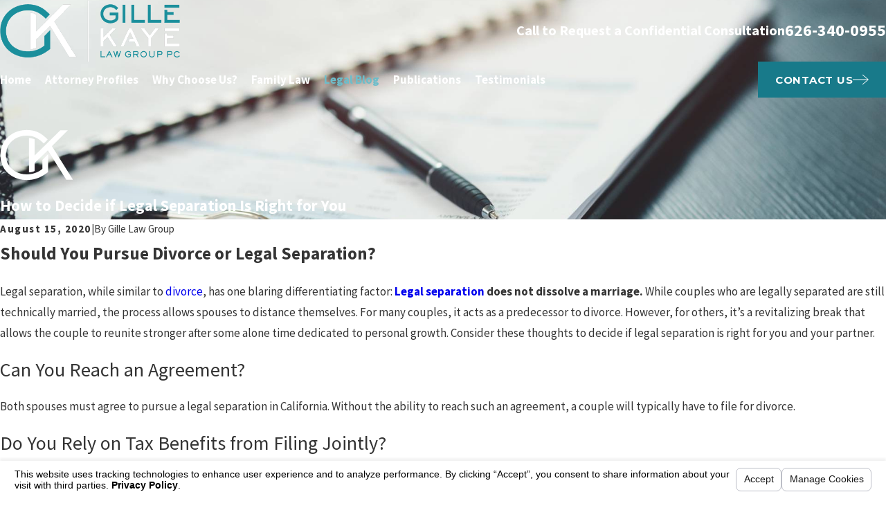

--- FILE ---
content_type: text/html; charset=utf-8
request_url: https://www.gillekaye.com/sa.svc
body_size: 166
content:
<html><head><title>Request Rejected</title></head><body>The requested URL was rejected. Please consult with your administrator.<br><br>Your support ID is: 15767632623122524372<br><br><a href='javascript:history.back();'>[Go Back]</a></body></html>

--- FILE ---
content_type: image/svg+xml; charset=utf-8
request_url: https://www.gillekaye.com/cms/svg/site/kh0smnqgbil.24.2601151631417.svg
body_size: 35971
content:
<?xml version="1.0" encoding="UTF-8" standalone="no"?>
<svg xmlns="http://www.w3.org/2000/svg" viewBox="0 0 24 24">
<style>
	g path { stroke: none; }
	g.root { display: none; }
	g.root:target { display: inline; }
	g line { stroke: black; }
	g circle { stroke: black; }
	g polyline { stroke: black; }
</style>
<g class="root" id="arrow_down" data-name="arrow down">
	<path d="M23.347 6L12 16.714L0.653 6L0 6.62L12 18L24 6.62Z" />
</g>
<g class="root" id="arrow_left" data-name="arrow-left">
	<path d="M18.181 23.798a0.686 0.686 0 0 1-0.48 0.202a0.666 0.666 0 0 1-0.48-0.202L5.803 12.488a0.668 0.668 0 0 1 0-0.96L17.214 0.215a0.69 0.69 0 0 1 0.985-0.016A0.674 0.674-13.217 0 1 18.181 1.175L7.255 12.008L18.181 22.839a0.672 0.672 0 0 1 0 0.96Z" />
</g>
<g class="root" id="arrow_right" data-name="arrow-right">
	<path d="M5.821 23.798a0.686 0.686 0 0 0 0.48 0.202a0.666 0.666 0 0 0 0.48-0.202L18.195 12.488a0.668 0.668 0 0 0 0-0.96L6.785 0.215a0.69 0.69 0 0 0-0.985-0.016A0.674 0.674-13.218 0 0 5.821 1.175L16.744 12.008L5.821 22.839a0.672 0.672 0 0 0 0 0.96Z" />
</g>
<g class="root" id="asset" data-name="asset&#39;">
	<path d="M22.426 4.739L17.787 0.109c-0.07-0.07-0.165-0.11-0.264-0.11H4.403c-0.206 0-0.374 0.168-0.374 0.374v12.86l-2.34 2.34c-0.142 0.142-0.22 0.328-0.22 0.527s0.079 0.388 0.217 0.527l0.586 0.586c0.142 0.142 0.328 0.217 0.527 0.217s0.388-0.079 0.527-0.217l0.698-0.698v7.111c0 0.206 0.168 0.374 0.374 0.374h17.759c0.206 0 0.374-0.168 0.374-0.374V5.003c0.003-0.098-0.037-0.194-0.107-0.264h0Zm-4.537-3.467l3.383 3.374h-3.383V1.272ZM2.803 16.688l-0.586-0.582l2.774-2.774l0.586 0.579l-1.438 1.438c-0.003 0.003-0.003 0.006-0.003 0.006l-1.334 1.334Zm1.974 6.563v-7.482l1.331-1.331c0.29-0.293 0.29-0.765 0-1.055l-0.029-0.029l0.916-0.916c0.841 0.716 1.896 1.11 3.012 1.11 1.243 0 2.412-0.484 3.29-1.362 0.878-0.878 1.362-2.047 1.362-3.29s-0.484-2.412-1.362-3.29c-0.878-0.878-2.047-1.362-3.29-1.362s-2.412 0.484-3.29 1.362c-0.878 0.878-1.362 2.047-1.362 3.29 0 1.116 0.394 2.172 1.11 3.012l-0.916 0.916l-0.026-0.026c-0.043-0.043-0.09-0.076-0.139-0.104-0.021-0.012-0.043-0.023-0.064-0.032-0.026-0.012-0.055-0.023-0.082-0.032-0.148-0.049-0.307-0.061-0.455-0.018V0.751s12.36 0 12.36 0v4.27c0 0.206 0.168 0.374 0.374 0.374h4.27v17.854H4.777v0.003Zm1.325-14.352c0-1.044 0.405-2.023 1.145-2.76 0.737-0.737 1.716-1.142 2.76-1.142s2.023 0.405 2.76 1.142c0.737 0.737 1.142 1.719 1.142 2.76s-0.405 2.023-1.142 2.76c-0.737 0.737-1.716 1.142-2.76 1.142s-2.023-0.405-2.76-1.142c-0.74-0.737-1.145-1.716-1.145-2.76h0Zm12.793 4.765h-2.835v7.502h-1.174v-5.11h-2.835v5.108h-1.174v-2.554h-2.835v2.554h-1.293v0.751h13.439v-0.751h-1.293l0.001-7.499Zm-10.106 7.502v-1.803h1.334v1.803h-1.334Zm4.012 0v-4.36h1.334v4.357h-1.334v0.003Zm4.009 0v-6.751h1.334v6.751h-1.334Zm-7.508-11.19h-0.751c0 0.673 0.461 1.232 1.078 1.4v0.551h0.751v-0.551c0.621-0.165 1.078-0.728 1.078-1.4s-0.461-1.232-1.078-1.4v-1.353c0.197 0.125 0.33 0.345 0.33 0.594h0.751c0-0.673-0.461-1.232-1.078-1.4v-0.551h-0.751v0.551c-0.621 0.165-1.078 0.728-1.078 1.4s0.461 1.232 1.078 1.4v1.353c-0.2-0.125-0.33-0.342-0.33-0.594h0Zm1.409 0c0 0.249-0.134 0.469-0.33 0.594v-1.188c0.197 0.125 0.33 0.345 0.33 0.594h0Zm-1.409-2.157c0-0.249 0.134-0.469 0.33-0.594v1.188c-0.2-0.127-0.33-0.345-0.33-0.594h0Z" />
</g>
<g class="root" id="awards" data-name="awards">
	<path d="M4.587 14.696c0.16 0.4 0.32 0.799 0.56 1.199H0.631c-0.24 0-0.439-0.119-0.56-0.36-0.119-0.24-0.08-0.48 0.08-0.639l2.119-2.478L0.15 9.901c-0.16-0.16-0.2-0.439-0.08-0.639 0.08-0.2 0.32-0.36 0.56-0.36h3.437v1.199h-2.119l1.639 1.918c0.2 0.24 0.2 0.56 0 0.759l-1.599 1.878h2.598s0 0.04 0 0.04Zm17.144-2.318l2.119-2.517c0.16-0.16 0.2-0.439 0.08-0.639-0.08-0.2-0.32-0.36-0.56-0.36h-3.437v1.199h2.119l-1.639 1.918c-0.2 0.24-0.2 0.56 0 0.759l1.599 1.878h-2.677c-0.16 0.4-0.32 0.799-0.56 1.199h4.517c0.24 0 0.439-0.119 0.56-0.36 0.08-0.2 0.08-0.48-0.08-0.639l-2.039-2.438Zm-2.558-0.719c0 3.117-1.838 5.955-4.636 7.234l-2.279 1.039c-0.08 0.04-0.16 0.04-0.24 0.04s-0.16 0-0.24-0.04l-2.279-1.039c-2.837-1.319-4.636-4.156-4.636-7.234V6.465c0-0.2 0.08-0.36 0.24-0.48 0.16-0.119 0.32-0.16 0.52-0.119 0.56 0.16 1.16 0.24 1.758 0.24 1.918 0 3.597-0.719 4.116-1.758 0.119-0.2 0.32-0.32 0.52-0.32s0.439 0.119 0.52 0.32c0.52 1.039 2.198 1.758 4.116 1.758 0.599 0 1.199-0.08 1.758-0.24 0.2-0.04 0.36 0 0.52 0.119s0.24 0.279 0.24 0.48v5.195Zm-1.199-4.476c-0.439 0.08-0.879 0.119-1.319 0.119-1.959 0-3.677-0.639-4.636-1.679-0.959 1.039-2.718 1.679-4.636 1.679-0.439 0-0.879-0.04-1.319-0.119v4.476c0 2.638 1.558 5.036 3.956 6.155l2.038 0.919l2.038-0.919c2.398-1.079 3.956-3.517 3.956-6.155V7.183h-0.08Z" />
</g>
<g class="root" id="blog_menu" data-name="blog menu">
	<path d="M16.285 0.001a3.434 3.434 0 0 0-3.304 2.571H0V4.286H12.981a3.409 3.409 0 0 0 6.609 0H24V2.572H19.59A3.434 3.434-1.715 0 0 16.285 0.001Zm0 1.714a1.714 1.714 0 1 1-1.714 1.714A1.702 1.702-1.715 0 1 16.285 1.715ZM7.714 8.572a3.434 3.434 0 0 0-3.304 2.571H0v1.714H4.41a3.409 3.409 0 0 0 6.609 0H24V11.143H11.018A3.434 3.434-1.715 0 0 7.714 8.572Zm0 1.714a1.714 1.714 0 1 1-1.714 1.714A1.702 1.702-1.715 0 1 7.714 10.286Zm8.571 6.857a3.434 3.434 0 0 0-3.304 2.571H0v1.714H12.981a3.409 3.409 0 0 0 6.609 0H24V19.715H19.59A3.434 3.434-1.715 0 0 16.285 17.143Zm0 1.714a1.714 1.714 0 1 1-1.714 1.714A1.702 1.702-1.715 0 1 16.285 18.858Z" />
</g>
<g class="root" id="btn_arw" data-name="btn_arw">
	<path d="M14.286 19.401l0.678 0.6L24 11.999l-9.035-8l-0.678 0.6l7.878 6.976H0v0.849H22.165Z" />
</g>
<g class="root" id="child_custody" data-name="child-custody">
	<path d="M10.222 9.333h-1.895c0.353-0.505 0.562-1.116 0.562-1.778C8.889 5.84 7.493 4.444 5.778 4.444s-3.111 1.396-3.111 3.111c0 0.661 0.209 1.273 0.562 1.778h-1.895c-0.735 0-1.333 0.599-1.333 1.333s0.599 1.333 1.333 1.333h1.333v6.175c0 0.673 0.478 1.26 1.113 1.363 0.073 0.012 0.146 0.018 0.218 0.018 0.316 0 0.623-0.11 0.866-0.318 0.299-0.254 0.471-0.625 0.471-1.016v-2.222h0.889v2.222c0 0.391 0.171 0.762 0.469 1.016 0.243 0.206 0.549 0.318 0.866 0.318 0.072 0 0.146-0.006 0.218-0.018 0.634-0.104 1.113-0.69 1.113-1.363v-6.175h1.333c0.735 0 1.333-0.599 1.333-1.333s-0.599-1.333-1.333-1.333h0ZM5.778 5.333c1.225 0 2.222 0.997 2.222 2.222s-0.997 2.222-2.222 2.222-2.222-0.997-2.222-2.222 0.997-2.222 2.222-2.222Zm4.444 5.778h-1.778c-0.245 0-0.444 0.199-0.444 0.444v6.619c0 0.239-0.161 0.452-0.366 0.486-0.134 0.021-0.264-0.013-0.366-0.1-0.1-0.084-0.156-0.209-0.156-0.339v-2.667c0-0.245-0.199-0.444-0.444-0.444h-1.778c-0.245 0-0.444 0.199-0.444 0.444v2.667c0 0.13-0.057 0.254-0.156 0.339-0.101 0.085-0.231 0.121-0.366 0.1-0.205-0.033-0.366-0.247-0.366-0.486v-6.619c0-0.245-0.199-0.444-0.444-0.444h-1.778c-0.245 0-0.444-0.199-0.444-0.444s0.199-0.444 0.444-0.444h2.85c0.467 0.281 1.011 0.444 1.594 0.444s1.127-0.164 1.594-0.444h2.85c0.245 0 0.444 0.199 0.444 0.444s-0.199 0.444-0.444 0.444Zm13.778-0.444c0-0.735-0.599-1.333-1.333-1.333h-1.895c0.353-0.505 0.562-1.116 0.562-1.778 0-1.716-1.396-3.111-3.111-3.111s-3.111 1.396-3.111 3.111c0 0.661 0.209 1.273 0.562 1.778h-1.895c-0.735 0-1.333 0.599-1.333 1.333s0.599 1.333 1.333 1.333h1.161l-1.583 4.749c-0.045 0.135-0.023 0.284 0.06 0.401 0.083 0.116 0.218 0.185 0.36 0.185h1.333v0.841c0 0.673 0.478 1.26 1.112 1.363 0.073 0.012 0.146 0.018 0.218 0.018 0.316 0 0.623-0.11 0.866-0.318 0.299-0.254 0.471-0.625 0.471-1.016v-0.889h0.889v0.889c0 0.391 0.171 0.762 0.469 1.016 0.243 0.206 0.549 0.318 0.866 0.318 0.072 0 0.146-0.006 0.218-0.018 0.634-0.104 1.113-0.69 1.113-1.363v-0.841h1.333c0.142 0 0.277-0.069 0.36-0.185 0.084-0.116 0.107-0.264 0.062-0.401l-1.583-4.748h1.161c0.735 0 1.333-0.599 1.333-1.333h0ZM18.222 5.333c1.225 0 2.222 0.997 2.222 2.222s-0.997 2.222-2.222 2.222-2.222-0.997-2.222-2.222 0.997-2.222 2.222-2.222Zm2.245 6.362l1.583 4.749h-1.161c-0.245 0-0.444 0.199-0.444 0.444v1.286c0 0.239-0.161 0.452-0.366 0.486-0.134 0.021-0.264-0.013-0.366-0.1-0.1-0.084-0.156-0.209-0.156-0.339v-1.333c0-0.245-0.199-0.444-0.444-0.444h-1.778c-0.245 0-0.444 0.199-0.444 0.444v1.333c0 0.13-0.057 0.254-0.156 0.339-0.101 0.085-0.231 0.121-0.366 0.1-0.205-0.033-0.366-0.247-0.366-0.486v-1.286c0-0.245-0.199-0.444-0.444-0.444h-1.161l1.583-4.749c0.045-0.135 0.023-0.284-0.062-0.401-0.083-0.116-0.218-0.185-0.36-0.185h-1.778c-0.245 0-0.444-0.199-0.444-0.444s0.199-0.444 0.444-0.444h2.85c0.467 0.281 1.011 0.444 1.594 0.444s1.127-0.164 1.594-0.444h2.85c0.245 0 0.444 0.199 0.444 0.444s-0.199 0.444-0.444 0.444h-1.778c-0.142 0-0.277 0.069-0.36 0.185-0.084 0.116-0.107 0.264-0.062 0.401h0Z" />
</g>
<g class="root" id="child_support" data-name="child-support">
	<path d="M20.787 13.18c-1.565-2.198-4.006-3.373-4.904-3.739 0.568-0.674 0.949-1.485 1.106-2.353 0.157-0.867 0.084-1.761-0.211-2.591 0.522-0.113 0.987-0.406 1.314-0.828 0.327-0.422 0.495-0.945 0.475-1.479-0.02-0.533-0.229-1.043-0.587-1.438-0.359-0.395-0.845-0.652-1.374-0.724-0.529-0.072-1.067 0.044-1.518 0.329-0.451 0.285-0.788 0.72-0.951 1.228-0.674-0.316-1.41-0.481-2.155-0.481s-1.481 0.164-2.155 0.481c-0.162-0.511-0.499-0.948-0.951-1.234C8.421 0.066 7.882-0.052 7.352 0.021c-0.531 0.072-1.019 0.33-1.378 0.727s-0.567 0.909-0.586 1.444c-0.019 0.535 0.152 1.06 0.482 1.482 0.33 0.422 0.799 0.713 1.323 0.824-0.29 0.831-0.358 1.723-0.199 2.588 0.159 0.865 0.541 1.674 1.107 2.348-0.916 0.387-3.333 1.562-4.888 3.739-0.316 0.442-0.433 0.996-0.323 1.528 0.112 0.578 0.456 1.086 0.951 1.405 0.343 0.221 0.742 0.339 1.15 0.339s0.807-0.118 1.15-0.339l0.134-0.107c0.091 0.59 0.262 1.166 0.51 1.709-0.596 0.217-1.142 0.553-1.602 0.988-0.581 0.583-0.908 1.372-0.908 2.195s0.327 1.613 0.908 2.195c0.582 0.583 1.372 0.911 2.195 0.911s1.614-0.328 2.195-0.911c0.52-0.556 0.9-1.228 1.108-1.96 0.859 0.224 1.761 0.224 2.62 0 0.206 0.733 0.584 1.406 1.103 1.963 0.582 0.583 1.372 0.911 2.195 0.911s1.614-0.328 2.195-0.911c0.581-0.583 0.908-1.372 0.908-2.195s-0.327-1.613-0.908-2.195c-0.461-0.434-1.006-0.767-1.602-0.98 0.256-0.542 0.434-1.118 0.531-1.709l0.115 0.093l0.021 0.016h0c0.343 0.221 0.742 0.339 1.15 0.339s0.807-0.118 1.15-0.339c0.495-0.319 0.839-0.827 0.951-1.405 0.111-0.534-0.006-1.089-0.323-1.533h0ZM7.993 3.99l-0.467-0.267c-0.048 0.085-0.093 0.174-0.134 0.267-0.416-0.063-0.795-0.274-1.067-0.595-0.272-0.321-0.418-0.729-0.412-1.15 0.006-0.421 0.165-0.825 0.446-1.137 0.281-0.313 0.667-0.513 1.084-0.563 0.418-0.051 0.839 0.052 1.187 0.289 0.348 0.237 0.598 0.591 0.704 0.998-0.112 0.069-0.224 0.144-0.334 0.224l0.329 0.438c0.776-0.564 1.711-0.869 2.671-0.869s1.895 0.304 2.671 0.869l0.315-0.433c-0.109-0.08-0.221-0.155-0.337-0.224 0.106-0.406 0.356-0.761 0.703-0.996 0.347-0.236 0.769-0.338 1.185-0.287 0.417 0.051 0.801 0.252 1.081 0.565 0.28 0.313 0.437 0.717 0.441 1.137s-0.144 0.827-0.417 1.146c-0.273 0.319-0.653 0.528-1.068 0.588-0.043-0.091-0.088-0.179-0.134-0.267l-0.47 0.267h0c0.503 0.926 0.669 1.999 0.469 3.033-0.201 1.035-0.755 1.968-1.569 2.638-0.813 0.671-1.835 1.038-2.889 1.038s-2.075-0.367-2.889-1.038c-0.813-0.671-1.368-1.603-1.569-2.638-0.201-1.035-0.035-2.107 0.469-3.033h0Zm1.199 18.722c-0.654 0.624-1.588 0.859-2.46 0.618-0.872-0.241-1.553-0.921-1.794-1.793-0.241-0.872-0.007-1.806 0.617-2.46 0.614-0.565 1.377-0.943 2.198-1.09 0.223-0.042 0.449-0.063 0.676-0.064 0.524-0.035 1.041 0.141 1.434 0.489 0.994 1.004 0.307 3.32-0.67 4.3h0Zm9.217 0c-0.482 0.482-1.136 0.753-1.817 0.753s-1.336-0.271-1.817-0.753c-0.97-0.98-1.653-3.296-0.638-4.3 0.391-0.346 0.903-0.523 1.424-0.491 0.227 0.001 0.455 0.023 0.678 0.064 0.812 0.152 1.565 0.53 2.171 1.092 0.482 0.482 0.753 1.136 0.753 1.817s-0.271 1.336-0.753 1.817h0Zm2.166-8.106c-0.082 0.44-0.342 0.827-0.718 1.068-0.255 0.163-0.551 0.249-0.853 0.249s-0.598-0.087-0.853-0.249l-0.371-0.302c0.042-0.667-0.015-1.337-0.171-1.987l-0.534 0.126c0.331 1.352 0.189 2.777-0.401 4.038-0.125-0.034-0.25-0.063-0.377-0.088-1.09-0.2-2.003 0-2.575 0.574-0.638 0.638-0.759 1.602-0.58 2.575h0c-0.774 0.202-1.587 0.202-2.361 0 0.2-1.087 0-2-0.574-2.572s-1.488-0.775-2.575-0.574c-0.12 0.024-0.243 0.051-0.361 0.083-0.589-1.26-0.729-2.683-0.398-4.033l-0.483-0.128c-0.155 0.649-0.212 1.316-0.171 1.982l-0.369 0.299c-0.256 0.161-0.552 0.247-0.855 0.247s-0.599-0.086-0.855-0.247c-0.375-0.243-0.634-0.629-0.716-1.068-0.08-0.389 0.005-0.793 0.235-1.116 1.584-2.225 4.199-3.379 4.848-3.64 0.941 0.901 2.193 1.405 3.496 1.405s2.556-0.503 3.496-1.405c0.62 0.246 3.266 1.402 4.864 3.646h0c0.226 0.326 0.306 0.731 0.222 1.119h-0.011Z" />
	<path d="M9.537 8.049c0.002 0.649 0.26 1.272 0.72 1.73 0.46 0.459 1.083 0.716 1.732 0.716s1.272-0.258 1.732-0.716c0.46-0.459 0.719-1.081 0.72-1.73 0.001-0.649-0.255-1.273-0.712-1.733-0.458-0.461-1.079-0.721-1.729-0.724-0.653-0.003-1.28 0.255-1.742 0.716-0.462 0.461-0.721 1.088-0.72 1.741h0Zm3.061-1.306c-0.002 0.163-0.068 0.318-0.184 0.432-0.116 0.114-0.273 0.176-0.436 0.174-0.163-0.002-0.318-0.069-0.431-0.186-0.113-0.117-0.175-0.274-0.172-0.436 0.003-0.163 0.07-0.317 0.188-0.43 0.117-0.113 0.275-0.174 0.437-0.17 0.161 0.004 0.314 0.07 0.426 0.186s0.174 0.27 0.172 0.431h0Zm-1.725-0.251h0c-0.019 0.082-0.029 0.166-0.029 0.251-0.015 0.313 0.099 0.619 0.315 0.846 0.216 0.227 0.516 0.355 0.83 0.355s0.613-0.128 0.83-0.355c0.216-0.227 0.33-0.533 0.315-0.846 0-0.085-0.01-0.169-0.029-0.251 0.444 0.317 0.731 0.808 0.791 1.35 0.06 0.542-0.114 1.084-0.478 1.49-0.364 0.406-0.883 0.638-1.428 0.638s-1.065-0.232-1.428-0.638-0.538-0.948-0.478-1.49c0.06-0.542 0.347-1.033 0.791-1.35h0Z" />
	<path d="M13.976 5.958c0.258 0.001 0.505-0.101 0.687-0.283 0.183-0.182 0.285-0.428 0.285-0.686 0-0.258-0.102-0.504-0.284-0.686-0.182-0.182-0.429-0.284-0.686-0.284-0.258 0-0.504 0.103-0.686 0.285-0.182 0.182-0.283 0.43-0.283 0.687 0.001 0.256 0.103 0.502 0.284 0.683 0.181 0.181 0.427 0.283 0.683 0.284h0Zm0-1.402c0.121-0.01 0.24 0.032 0.33 0.114s0.14 0.198 0.14 0.32-0.051 0.237-0.14 0.32c-0.089 0.082-0.209 0.124-0.33 0.114-0.147-0.012-0.278-0.097-0.349-0.226-0.07-0.13-0.07-0.286 0-0.416 0.07-0.13 0.201-0.215 0.349-0.226h0Z" />
	<path d="M9.999 5.958c0.258 0.001 0.505-0.101 0.687-0.283 0.183-0.182 0.285-0.428 0.285-0.686 0-0.258-0.102-0.504-0.284-0.686-0.182-0.182-0.429-0.284-0.686-0.284-0.258 0-0.504 0.103-0.686 0.285-0.182 0.182-0.283 0.43-0.283 0.687 0.001 0.256 0.103 0.502 0.284 0.683 0.181 0.181 0.427 0.283 0.683 0.284h0Zm0-1.402c0.116-0.001 0.227 0.045 0.309 0.126 0.082 0.081 0.129 0.192 0.129 0.308 0 0.116-0.045 0.227-0.127 0.309-0.081 0.082-0.192 0.128-0.308 0.128-0.116 0-0.227-0.045-0.308-0.127-0.082-0.082-0.128-0.193-0.128-0.308s0.045-0.225 0.127-0.307c0.081-0.081 0.191-0.128 0.306-0.128h0Z" />
	<path d="M13.586 11.687c-0.6 0.001-1.171 0.26-1.568 0.71-0.375-0.427-0.908-0.683-1.476-0.708-0.568-0.025-1.122 0.183-1.533 0.576-0.411 0.393-0.644 0.936-0.645 1.505 0 2.382 3.395 4.054 3.539 4.124l0.115 0.059l0.118-0.059c0.144-0.069 3.536-1.741 3.536-4.124-0.001-0.553-0.221-1.083-0.612-1.473-0.391-0.391-0.921-0.61-1.474-0.61h0Zm-1.568 5.657c-0.58-0.307-3.12-1.757-3.12-3.584 0.001-0.457 0.203-0.89 0.553-1.185s0.811-0.419 1.262-0.342 0.844 0.349 1.075 0.744l0.23 0.39l0.23-0.39c0.231-0.394 0.625-0.666 1.075-0.744s0.912 0.048 1.262 0.342 0.552 0.727 0.553 1.185c0 1.835-2.54 3.288-3.12 3.584h0Z" />
</g>
<g class="root" id="close" data-name="close">
	<path d="M1.285 0.002A1.498 1.498 0.012 0 0 0.012 1.5a1.498 1.498 0 0 0 0.434 0.884L10.019 11.986L0.447 21.604a1.408 1.408 0 0 0 0 1.992a1.393 1.393 0 0 0 1.962 0L11.996 14.009l9.572 9.587a1.498 1.498 0 0 0 2.007 0a1.408 1.408 0 0 0 0-1.992L14.034 11.986l9.587-9.587A1.423 1.423 0.012 0 0 21.614 0.437L11.996 10.009L2.454 0.437A1.588 1.588 0.012 0 0 1.285 0.002Z" />
</g>
<g class="root" id="contested_divorce" data-name="contested-divorce">
	<path d="M13.222 0c-0.447 0.002-0.875 0.181-1.191 0.496C11.716 0.18 11.288 0.002 10.84 0 9.901 0 9.193 0.8 9.193 1.861c0 0.61 0.313 1.519 0.911 2.081 0.818 0.765 1.525 0.971 1.792 1.025 0.09 0.018 0.184 0.018 0.274 0 0.266-0.053 0.974-0.26 1.792-1.025 0.597-0.561 0.909-1.471 0.909-2.081C14.869 0.8 14.16 0 13.222 0h0Zm-3.464 1.861c0-0.749 0.454-1.293 1.08-1.293 0.328 0.003 0.639 0.148 0.854 0.397l-0.387 1.079c-0.041 0.112-0.045 0.234-0.013 0.349 0.033 0.115 0.1 0.216 0.194 0.29l0.682 0.545l-0.336 1.135c-0.272-0.086-0.772-0.303-1.344-0.838-0.457-0.427-0.731-1.181-0.731-1.663h0Zm3.813 1.664c-0.44 0.412-0.838 0.635-1.121 0.757l0.264-0.894c0.033-0.109 0.032-0.225-0.002-0.334-0.034-0.108-0.1-0.204-0.189-0.274l-0.682-0.544l0.419-1.165c0.033-0.022 0.063-0.049 0.088-0.079 0.215-0.264 0.536-0.418 0.876-0.422 0.626 0 1.08 0.544 1.08 1.293 0 0.48-0.273 1.235-0.731 1.662h0Z" />
	<path d="M10.317 17.872c-0.384-0.795-0.894-1.625-1.359-2.096-0.205-0.598-0.369-1.324-0.217-1.792 0.152-0.468 0.736-1.163 0.956-1.426l0.058-0.069c0.87-1.049 1.209-2.164 1.009-3.314-0.185-1.062-0.804-1.935-1.295-2.483h0.005c0.136-0.062 0.243-0.173 0.299-0.311 0.056-0.138 0.057-0.293 0.003-0.432-0.054-0.139-0.16-0.252-0.295-0.315-0.224-0.104-0.47-0.153-0.717-0.142-0.046-0.17-0.112-0.334-0.197-0.489-0.055-0.1-0.138-0.181-0.239-0.234-0.101-0.053-0.215-0.076-0.328-0.066-0.111 0.008-0.217 0.048-0.305 0.115-0.088 0.067-0.155 0.159-0.193 0.263v0.004c-0.012 0.033-0.037 0.061-0.07 0.075-0.035 0.016-0.075 0.017-0.112 0.003-1.247-0.467-2.585-0.113-3.767 0.2-0.848 0.225-1.649 0.436-2.27 0.31-0.365-0.074-0.742 0.046-0.996 0.318s-0.348 0.656-0.25 1.015c0.11 0.402 0.347 0.756 0.677 1.01 0.182 0.139 0.389 0.242 0.61 0.304-0.169 0.744-0.176 1.515-0.022 2.262 0.038 0.192-0.222 0.442-0.431 0.642-0.223 0.214-0.415 0.399-0.441 0.639-0.043 0.403 0.157 0.598 0.319 0.757 0.145 0.142 0.31 0.302 0.426 0.701 0.069 0.254 0.122 0.512 0.158 0.772 0.13 0.804 0.277 1.718 1.743 1.643 0.189-0.011 0.377-0.035 0.562-0.072 0.404-0.072 0.59-0.095 0.769 0.095 0.132 0.142 0.459 0.672 0.725 1.436-0.179 0.16-0.34 0.341-0.477 0.538-0.351 0.538-1.517 2.495-1.726 5.134-0.012 0.156 0.105 0.293 0.261 0.305h0.022c0.149 0 0.272-0.114 0.284-0.262 0.197-2.503 1.302-4.357 1.636-4.866 0.223-0.34 0.858-0.874 1.618-1.359 0.794-0.507 1.363-0.733 1.516-0.733h0.008c0.46 0.135 2.696 3.289 2.696 6.936 0 0.157 0.127 0.284 0.284 0.284s0.284-0.127 0.284-0.284c0-2.157-0.767-4.068-1.224-5.016v0Zm-3.822-1.695c-0.165 0.104-0.524 0.339-0.894 0.627-0.279-0.735-0.606-1.251-0.774-1.431-0.397-0.426-0.868-0.342-1.284-0.268-0.161 0.032-0.324 0.054-0.489 0.063-0.962 0.05-1.023-0.331-1.157-1.166-0.016-0.102-0.033-0.209-0.054-0.32 0.156-0.036 0.317-0.047 0.476-0.031 0.155 0.022 0.299-0.086 0.321-0.242 0.022-0.155-0.086-0.299-0.242-0.321-0.229-0.025-0.46-0.011-0.685 0.042-0.099-0.353-0.296-0.671-0.567-0.919-0.142-0.139-0.163-0.164-0.151-0.281 0.025-0.061 0.172-0.203 0.271-0.297 0.164-0.147 0.311-0.312 0.438-0.492 0.052 0.009 0.105 0.014 0.158 0.013 0.238-0.008 0.47-0.077 0.673-0.201 0.13-0.084 0.168-0.257 0.086-0.388-0.082-0.131-0.254-0.173-0.387-0.093-0.11 0.064-0.233 0.103-0.36 0.113-0.002-0.039-0.006-0.077-0.014-0.115-0.053-0.27-0.085-0.543-0.095-0.818 0.153-0.001 0.306 0.009 0.458 0.028 0.156 0.02 0.298-0.09 0.318-0.246 0.02-0.156-0.09-0.298-0.246-0.318-0.171-0.021-0.343-0.032-0.516-0.032 0.019-0.221 0.054-0.44 0.105-0.655l0.169 0.021c0.643 0.078 1.107 0.135 1.344 0.936 0.027 0.09 0.053 0.183 0.08 0.279 0.194 0.686 0.412 1.461 0.957 1.804 0.025 0.018 0.052 0.032 0.081 0.043 0.071 0.025 0.149 0.021 0.217-0.012 0.068-0.033 0.12-0.091 0.145-0.162 0.315-0.899 1.035-0.719 1.04-0.717 0.491 0.13 0.774 0.674 0.632 1.212s-0.913 1.054-1.395 0.926c-0.15-0.036-0.301 0.054-0.34 0.204s0.048 0.302 0.196 0.345c0.103 0.027 0.208 0.041 0.314 0.04 0.54 0 1.098-0.331 1.449-0.762 0.086 0.127 0.162 0.261 0.227 0.401 0.196 0.393 0.415 0.834 1.139 1.1-0.058 0.405 0.006 0.868 0.113 1.3-0.475 0.023-1.283 0.49-1.756 0.789h0Zm1.813-2.631c-0.49-0.189-0.63-0.467-0.801-0.81-0.106-0.214-0.225-0.452-0.435-0.675 0.009-0.027 0.018-0.054 0.025-0.082 0.222-0.84-0.242-1.695-1.035-1.905-0.426-0.113-1.13 0.006-1.548 0.701-0.224-0.308-0.365-0.808-0.493-1.263-0.027-0.098-0.054-0.194-0.082-0.286-0.343-1.159-1.162-1.258-1.82-1.338-0.392-0.047-0.761-0.095-1.057-0.322-0.233-0.178-0.401-0.429-0.476-0.712-0.048-0.17-0.003-0.352 0.118-0.48 0.117-0.128 0.293-0.185 0.463-0.149 0.753 0.153 1.617-0.075 2.531-0.317 1.153-0.306 2.345-0.621 3.422-0.217 0.178 0.067 0.375 0.061 0.548-0.019 0.171-0.078 0.302-0.221 0.366-0.397l0.004-0.009c0.006-0.002 0.013-0.002 0.019 0 0.007 0.001 0.014 0.006 0.017 0.013 0.075 0.14 0.131 0.289 0.165 0.444 0.024 0.104 0.084 0.196 0.171 0.258 0.087 0.062 0.193 0.091 0.299 0.08 0.181-0.019 0.363 0.01 0.529 0.084 0.007 0.002 0.011 0.009 0.011 0.016 0 0.009-0.003 0.01-0.009 0.013l-0.026 0.012c-0.158 0.077-0.271 0.224-0.304 0.397-0.033 0.173 0.016 0.351 0.133 0.482 1.06 1.182 1.969 3.022 0.277 5.061l-0.056 0.067c-0.244 0.289-0.71 0.845-0.956 1.353h0Z" />
	<path d="M5.427 11.979c-0.093 0-0.181-0.046-0.234-0.123-0.053-0.077-0.065-0.175-0.031-0.262 0.192-0.501 0.557-0.52 0.598-0.52 0.157-0.011 0.293 0.107 0.303 0.264 0.011 0.157-0.107 0.293-0.264 0.303-0.013 0.007-0.062 0.039-0.108 0.16-0.043 0.108-0.148 0.179-0.265 0.178h0Z" />
	<path d="M23.132 11.125c0.712-0.743 1.005-1.758 0.806-2.832-0.224-1.211-1.022-2.202-2.086-2.587-0.072-0.027-0.138-0.069-0.193-0.124-0.912-0.899-2.582-1.348-4.155-1.117-1.625 0.237-2.955 1.167-3.747 2.615-0.088 0.16-0.159 0.339-0.246 0.52-0.627 1.3-1.691 7.171-1.117 10.154 0.117 0.62 0.374 1.206 0.751 1.712-0.342 0.973-0.637 2.176-0.637 3.426 0 0.157 0.127 0.284 0.284 0.284s0.284-0.127 0.284-0.284c0-1.017 0.2-2.02 0.495-2.932 0.303 0.3 0.643 0.561 1.011 0.776 1.05 0.62 2.403 0.952 3.692 0.952 0.48 0.002 0.959-0.048 1.428-0.149 0.084 0.454 0.145 0.913 0.182 1.373 0.012 0.148 0.135 0.262 0.284 0.262h0.022c0.075-0.006 0.145-0.041 0.194-0.099 0.049-0.058 0.073-0.132 0.067-0.207-0.04-0.498-0.107-0.993-0.2-1.484 0.145-0.059 0.263-0.169 0.332-0.31 0.069-0.141 0.083-0.302 0.04-0.452s-0.14-0.28-0.272-0.363c-0.123-0.077-0.242-0.161-0.357-0.248 0.508-0.142 0.988-0.37 1.419-0.676 0.106-0.074 0.188-0.178 0.236-0.299s0.059-0.253 0.032-0.38c-0.024-0.126-0.084-0.242-0.174-0.334-0.089-0.092-0.204-0.156-0.329-0.183-0.575-0.129-1.135-0.549-1.583-1.182-0.385-0.547-0.634-1.191-0.702-1.8 0.042-0.022 0.091-0.029 0.138-0.018 0.193 0.047 0.428 0.142 0.677 0.244 0.381 0.157 0.776 0.319 1.112 0.331 1.507 0.077 1.655-0.858 1.791-1.685 0.038-0.269 0.092-0.534 0.163-0.796 0.121-0.413 0.292-0.58 0.443-0.726 0.173-0.169 0.37-0.36 0.326-0.771-0.026-0.229-0.2-0.41-0.41-0.612h0Zm-3.086 9.615c0.023 0.013 0.036 0.04 0.031 0.066-0.002 0.026-0.02 0.048-0.045 0.054-1.321 0.429-3.519 0.355-5.163-0.615-1.046-0.618-1.709-1.516-1.917-2.598-0.531-2.761 0.359-8.353 1.012-9.687 0.016-0.033 0.217-0.47 0.292-0.606 0.903-1.65 2.311-2.176 3.332-2.326 1.383-0.203 2.895 0.192 3.674 0.96 0.113 0.112 0.249 0.199 0.398 0.254 0.861 0.312 1.536 1.158 1.721 2.156 0.162 0.878-0.07 1.707-0.638 2.315-0.074-0.104-0.118-0.205-0.099-0.297l0.015-0.072c0.092-0.407 0.135-0.824 0.13-1.241 0.002-0.021 0.001-0.041-0.002-0.062-0.012-0.323-0.058-0.645-0.139-0.958 0.139-0.04 0.226-0.179 0.201-0.322-0.025-0.143-0.154-0.244-0.299-0.234-1.385 0.1-1.878 1.262-2.152 2.264-0.102 0.403-0.367 0.746-0.733 0.946-0.388-0.576-1.058-0.727-1.596-0.602-0.351 0.085-0.652 0.309-0.833 0.62-0.229 0.396-0.292 0.866-0.176 1.308 0.042 0.159 0.106 0.312 0.189 0.454-0.7 2.76 0.142 6.551 2.798 8.223h0Zm-1.966-3.405c0.114 0.118 0.218 0.245 0.309 0.381 0.207 0.315 0.426 0.777 0.634 1.333-0.399-0.521-0.717-1.098-0.943-1.714v0Zm1.048-0.051c0.527 0.75 1.21 1.252 1.922 1.411 0.037 0.007 0.066 0.038 0.071 0.075 0.009 0.04-0.007 0.081-0.041 0.104-0.395 0.281-0.837 0.487-1.306 0.608-0.264-0.838-0.581-1.575-0.911-2.078-0.138-0.202-0.297-0.389-0.473-0.559 0.044-0.212 0.095-0.455 0.154-0.696 0.142 0.403 0.338 0.784 0.583 1.134v0Zm3.689-5.182c-0.276 0.251-0.476 0.574-0.578 0.932-0.258-0.008-0.515 0.035-0.757 0.124-0.128 0.049-0.202 0.182-0.177 0.317 0.025 0.135 0.143 0.232 0.28 0.232 0.035 0 0.07-0.007 0.102-0.019 0.134-0.049 0.276-0.077 0.419-0.083-0.022 0.117-0.04 0.23-0.057 0.338-0.142 0.865-0.202 1.26-1.204 1.208-0.24-0.01-0.587-0.152-0.923-0.29-0.259-0.106-0.526-0.216-0.764-0.271-0.184-0.042-0.377-0.016-0.543 0.075-0.166 0.091-0.292 0.239-0.356 0.417-0.127 0.351-0.254 0.87-0.354 1.328-0.042-0.035-0.084-0.069-0.127-0.102-0.241-1.073-0.262-2.183-0.062-3.263 0.232 0.174 0.514 0.269 0.804 0.272 0.112 0 0.223-0.015 0.331-0.044 0.148-0.043 0.235-0.196 0.196-0.345-0.039-0.149-0.19-0.24-0.34-0.204-0.231 0.059-0.476 0.006-0.662-0.142-0.214-0.165-0.367-0.396-0.434-0.658-0.079-0.294-0.038-0.607 0.113-0.871 0.103-0.18 0.274-0.31 0.475-0.359 0.087-0.021 0.858-0.176 1.132 0.648 0.043 0.129 0.173 0.209 0.308 0.191 0.135-0.019 0.238-0.131 0.245-0.267 0.532-0.271 0.899-0.725 1.062-1.324 0.267-0.976 0.615-1.517 1.148-1.736 0.049 0.186 0.085 0.376 0.106 0.567-0.216-0.008-0.433 0.001-0.648 0.027-0.157 0.01-0.276 0.145-0.266 0.302 0.01 0.157 0.145 0.276 0.302 0.266 0.012 0 0.024-0.001 0.036-0.002 0.199-0.024 0.399-0.031 0.598-0.021-0.014 0.299-0.054 0.596-0.119 0.888l-0.015 0.074c-0.011 0.054-0.016 0.109-0.015 0.164-0.127-0.012-0.25-0.052-0.36-0.116-0.133-0.083-0.308-0.043-0.391 0.09-0.083 0.133-0.043 0.308 0.09 0.391 0.21 0.125 0.448 0.195 0.693 0.203 0.056 0 0.111-0.005 0.166-0.014 0.126 0.172 0.268 0.33 0.426 0.473 0.103 0.098 0.257 0.247 0.281 0.31 0.013 0.126-0.012 0.155-0.157 0.296l-0.001 0Z" />
	<path d="M18.638 12.041c-0.118 0-0.223-0.072-0.265-0.183-0.047-0.121-0.095-0.153-0.108-0.16-0.149-0.019-0.257-0.151-0.247-0.301 0.01-0.15 0.136-0.266 0.286-0.264 0.041 0 0.407 0.021 0.598 0.52 0.033 0.087 0.022 0.185-0.031 0.262-0.053 0.077-0.14 0.123-0.234 0.123v0.002Z" />
</g>
<g class="root" id="court" data-name="court">
	<path d="M21.751 9.75v-1.5h1.125c0.099 0 0.195-0.04 0.265-0.11 0.07-0.07 0.11-0.166 0.11-0.265V2.625c0-0.087-0.03-0.171-0.085-0.238-0.055-0.067-0.131-0.113-0.216-0.13L11.699 0.007c-0.049-0.01-0.099-0.01-0.147 0L0.301 2.257c-0.085 0.017-0.161 0.063-0.216 0.13C0.03 2.454 0 2.538 0 2.625v5.25c0 0.099 0.04 0.195 0.11 0.265 0.07 0.07 0.166 0.11 0.265 0.11h1.125v1.5c0 0.096 0.038 0.189 0.105 0.258 0.067 0.069 0.158 0.11 0.254 0.114l-0.343 7.878h-0.016c-0.099 0-0.195 0.04-0.265 0.11-0.07 0.07-0.11 0.166-0.11 0.265v1.829l-0.293 1.171h-0.082c-0.087 0-0.171 0.03-0.238 0.085-0.067 0.055-0.113 0.131-0.13 0.216L0.007 23.552c-0.022 0.11 0.006 0.224 0.078 0.311 0.071 0.087 0.178 0.137 0.29 0.137h22.501c0.112 0 0.219-0.05 0.29-0.137 0.071-0.087 0.1-0.201 0.078-0.311l-0.375-1.875c-0.017-0.085-0.063-0.161-0.13-0.216-0.067-0.055-0.151-0.085-0.238-0.085h-0.082l-0.293-1.171v-1.829c0-0.099-0.04-0.195-0.11-0.265-0.07-0.07-0.166-0.11-0.265-0.11h-0.016l-0.343-7.878c0.096-0.004 0.187-0.045 0.254-0.114 0.067-0.069 0.104-0.162 0.105-0.258h0Zm0.375 12.376h0.068l0.225 1.125H0.833l0.225-1.125h21.067Zm-0.668-1.5l0.188 0.75H1.605l0.188-0.75h19.666ZM2.25 9.375v-1.125h3.75v1.125H2.25Zm3.733 8.625H2.267l0.342-7.875h3.032l0.343 7.875Zm0.392 0.75v1.125H1.875v-1.125h4.5Zm2.984-8.628l-0.343 7.878h-0.016c-0.099 0-0.195 0.04-0.265 0.11-0.07 0.07-0.11 0.166-0.11 0.265v1.5h-1.5v-1.5c0-0.099-0.04-0.195-0.11-0.265-0.07-0.07-0.166-0.11-0.265-0.11h-0.016l-0.343-7.878c0.096-0.004 0.187-0.045 0.254-0.114 0.067-0.069 0.104-0.162 0.105-0.258v-1.5h2.25v1.5c0 0.096 0.038 0.189 0.105 0.258 0.067 0.069 0.158 0.11 0.254 0.114h0Zm0.391-0.747v-1.125h3.75v1.125h-3.75Zm3.733 8.625h-3.717l0.342-7.875h3.032l0.343 7.875Zm0.392 0.75v1.125h-4.5v-1.125h4.5Zm2.984-8.628l-0.343 7.878h-0.016c-0.099 0-0.195 0.04-0.265 0.11-0.07 0.07-0.11 0.166-0.11 0.265v1.5h-1.5v-1.5c0-0.099-0.04-0.195-0.11-0.265-0.07-0.07-0.166-0.11-0.265-0.11h-0.016l-0.343-7.878c0.096-0.004 0.187-0.045 0.254-0.114 0.067-0.069 0.104-0.162 0.105-0.258v-1.5h2.25v1.5c0 0.096 0.038 0.189 0.105 0.258 0.067 0.069 0.158 0.11 0.254 0.114h0Zm0.391-0.747v-1.125h3.75v1.125h-3.75Zm3.733 8.625h-3.717l0.342-7.875h3.032l0.343 7.875Zm0.392 0.75v1.125h-4.5v-1.125h4.5Zm0-11.25H0.751v-4.568L11.626 0.757l10.875 2.175v4.568h-1.126Z" />
	<path d="M11.626 1.875c-0.646 0-1.266 0.257-1.724 0.714-0.457 0.457-0.714 1.077-0.714 1.724s0.257 1.266 0.714 1.724c0.457 0.457 1.077 0.714 1.724 0.714s1.266-0.257 1.724-0.714c0.457-0.457 0.714-1.077 0.714-1.724-0.001-0.646-0.258-1.266-0.715-1.723-0.457-0.457-1.076-0.714-1.723-0.715Zm0 4.125c-0.448 0-0.877-0.178-1.193-0.494-0.316-0.316-0.494-0.746-0.494-1.193s0.178-0.877 0.494-1.193c0.316-0.316 0.746-0.494 1.193-0.494s0.877 0.178 1.193 0.494c0.316 0.316 0.494 0.746 0.494 1.193 0 0.447-0.178 0.876-0.495 1.193-0.316 0.316-0.745 0.494-1.193 0.495Z" />
</g>
<g class="root" id="description" data-name="description">
	<path d="M0 20.71L0 3.29L24 3.29L24 20.71L0 20.71ZM22.065 5.221L1.935 5.221L1.935 18.779L22.065 18.779L22.065 5.221ZM13.553 16.835L3.875 16.835L3.875 14.903L13.553 14.903L13.553 16.835ZM3.875 11.028L20.126 11.028L20.126 12.971L3.875 12.971L3.875 11.028ZM3.875 7.165L20.126 7.165L20.126 9.097L3.875 9.097L3.875 7.165Z" />
</g>
<g class="root" id="divorce" data-name="divorce">
	<path d="M3.763 7.686c0.099-0.004 0.193-0.048 0.26-0.121 0.067-0.073 0.103-0.17 0.099-0.269-0.003-0.068-0.049-1.678 1.277-2.267h0c0.091-0.04 0.162-0.115 0.198-0.208 0.036-0.093 0.033-0.196-0.007-0.287-0.04-0.091-0.115-0.162-0.208-0.198-0.093-0.036-0.196-0.033-0.287 0.008-1.798 0.799-1.726 2.895-1.722 2.984 0.004 0.096 0.046 0.187 0.115 0.254 0.07 0.067 0.162 0.104 0.259 0.104 0.005 0 0.011 0 0.016 0h0Z" />
	<path d="M0.75 7.64c0-0.787 0.161-1.566 0.473-2.289s0.767-1.374 1.339-1.915c1.186-1.131 2.764-1.758 4.403-1.749 1.638-0.01 3.215 0.617 4.399 1.748 0.07 0.067 0.163 0.105 0.26 0.105 0.097 0 0.19-0.037 0.26-0.104 1.168-1.102 2.706-1.725 4.312-1.748 1.605-0.022 3.161 0.558 4.359 1.626l-0.809 1.936h-2.478c-0.077 0-0.152 0.024-0.215 0.068-0.063 0.044-0.111 0.106-0.137 0.178l-0.804 2.192h-2.273l0.729 0.75h1.806c0.077 0 0.152-0.024 0.215-0.068s0.111-0.106 0.137-0.178l0.804-2.192h2.466c0.074 0 0.146-0.022 0.208-0.063 0.062-0.041 0.11-0.099 0.138-0.167 0 0 1.004-2.403 1.004-2.404h0c0.029-0.083 0.031-0.174 0.005-0.258-0.025-0.084-0.077-0.159-0.147-0.212C19.919 1.679 18.23 0.983 16.461 0.939c-1.769-0.044-3.491 0.568-4.836 1.718C10.331 1.539 8.676 0.928 6.966 0.937c-1.833-0.01-3.597 0.692-4.923 1.958C1.18 3.71 0.556 4.745 0.239 5.889c-0.318 1.144-0.317 2.352 0.002 3.496 0.319 1.143 0.944 2.178 1.807 2.992l0.965 0.902c0.031-0.273 0.128-0.535 0.283-0.762l-0.732-0.685c-0.571-0.539-1.027-1.189-1.338-1.91-0.312-0.721-0.473-1.498-0.474-2.283h0Z" />
	<path d="M12.877 22.156l-4.251-4.306c-0.221 0.162-0.478 0.268-0.749 0.309l4.731 4.793c0.07 0.071 0.166 0.111 0.266 0.111h0.001c0.1 0 0.195-0.04 0.265-0.11l1.785-1.788l-0.515-0.546l-1.535 1.537Z" />
	<path d="M22.097 4.987c-0.105-0.097-0.248-0.14-0.389-0.117-0.141 0.023-0.263 0.11-0.331 0.235l-0.76 1.824l-2.359 0.023c-0.077 0.001-0.152 0.025-0.214 0.07-0.063 0.045-0.11 0.108-0.136 0.18l-0.768 2.178l-1.707 0.017h0c0.141 0.226 0.229 0.482 0.256 0.747l1.721-0.017c0.077-0.001 0.152-0.025 0.214-0.07 0.063-0.045 0.11-0.108 0.135-0.18l0.768-2.178l2.343-0.023h0c0.073-0.001 0.145-0.023 0.206-0.064 0.061-0.041 0.108-0.099 0.137-0.167l0.661-1.586c1.937 2.309 1.812 5.457-0.365 7.644l-3.251 3.256l0.568 0.492l3.214-3.219c2.592-2.603 2.615-6.408 0.056-9.047h0Z" />
	<path d="M12.011 12.333l0.696-0.671l0.36 0.37c0.069 0.071 0.164 0.112 0.263 0.114 0.099 0.002 0.195-0.036 0.266-0.105l1.069-1.03h0c0.182-0.176 0.286-0.418 0.289-0.671 0.004-0.27-0.101-0.53-0.29-0.723l-2.848-2.931c-0.192-0.198-0.456-0.31-0.731-0.312-0.247-0.001-0.485 0.094-0.663 0.265l-1.069 1.03c-0.072 0.069-0.113 0.164-0.115 0.264-0.002 0.1 0.037 0.196 0.106 0.268l0.358 0.369l-3.709 3.573l-0.361-0.371c-0.069-0.071-0.163-0.112-0.263-0.114-0.099-0.002-0.195 0.036-0.266 0.105l-1.07 1.03h0c-0.182 0.176-0.286 0.418-0.288 0.671-0.004 0.27 0.101 0.53 0.29 0.722l2.848 2.931c0.192 0.198 0.455 0.311 0.731 0.312 0.247 0.001 0.485-0.094 0.663-0.265l1.069-1.03h0c0.072-0.069 0.113-0.164 0.115-0.264 0.002-0.1-0.036-0.196-0.106-0.267l-0.358-0.369l0.717-0.691l7.02 7.446h0c0.274 0.31 0.663 0.493 1.077 0.509 0.413 0.015 0.815-0.14 1.111-0.429l0.855-0.824c0.302-0.287 0.471-0.686 0.468-1.102-0.004-0.416-0.18-0.812-0.488-1.094l-7.748-6.718Zm7.247 8.373l-0.855 0.824h0c-0.151 0.149-0.356 0.228-0.568 0.219-0.211-0.009-0.41-0.105-0.547-0.266 0 0-7.278-7.72-7.287-7.729h0c-0.069-0.072-0.164-0.114-0.264-0.116-0.1-0.002-0.197 0.035-0.269 0.103l-1.261 1.215c-0.071 0.07-0.112 0.164-0.113 0.264-0.002 0.099 0.036 0.195 0.105 0.267l0.358 0.369l-0.797 0.768c-0.102 0.082-0.251 0.069-0.337-0.03 0 0-2.842-2.925-2.848-2.931-0.093-0.088-0.102-0.233-0.019-0.331l0.801-0.771l0.361 0.371h0c0.069 0.071 0.164 0.112 0.263 0.114 0.099 0.002 0.195-0.036 0.266-0.105 0 0 4.243-4.088 4.249-4.094 0.071-0.07 0.112-0.165 0.113-0.264 0.002-0.099-0.036-0.196-0.105-0.268l-0.358-0.369l0.798-0.769h0c0.102-0.081 0.25-0.068 0.336 0.03 0 0 2.845 2.929 2.848 2.931 0.095 0.087 0.103 0.234 0.019 0.331l-0.8 0.771l-0.36-0.371h0c-0.069-0.071-0.164-0.112-0.263-0.114-0.099-0.002-0.195 0.036-0.266 0.105 0 0-1.26 1.214-1.261 1.215-0.075 0.074-0.116 0.175-0.113 0.28 0.003 0.105 0.049 0.204 0.128 0.274l8.045 6.975c0.153 0.142 0.241 0.341 0.242 0.549 0.001 0.209-0.086 0.408-0.238 0.551h0Z" />
	<path d="M9.446 11.445c0.203 0.041 0.334 0.239 0.292 0.442-0.041 0.203-0.239 0.334-0.442 0.292-0.203-0.041-0.334-0.239-0.292-0.442 0.041-0.203 0.239-0.334 0.442-0.292" />
	<path d="M17.884 19.695c0.203 0.041 0.334 0.239 0.292 0.442-0.041 0.203-0.239 0.334-0.442 0.292-0.203-0.041-0.334-0.239-0.292-0.442 0.041-0.203 0.239-0.334 0.442-0.292" />
</g>
<g class="root" id="family_law" data-name="family-law">
	<path d="M0.037 18.685C0.051 18.603 0.095 18.534 0.145 18.471C0.189 18.415 0.253 18.381 0.323 18.358C0.409 18.331 0.497 18.329 0.584 18.319C0.902 18.288 1.217 18.235 1.529 18.169C2.184 18.033 2.823 17.841 3.461 17.642C4.049 17.459 4.637 17.275 5.226 17.095C5.659 16.963 6.096 16.851 6.539 16.765C6.571 16.759 6.603 16.749 6.635 16.741C6.654 16.701 6.646 16.66 6.646 16.621C6.647 15.875 6.647 15.128 6.647 14.381C6.647 12.782 6.647 11.183 6.647 9.583C6.649 9.577 6.655 9.57 6.654 9.564C6.653 9.556 6.648 9.546 6.641 9.541C6.639 9.537 6.627 9.541 6.623 9.545C6.617 9.553 6.614 9.563 6.611 9.573C6.511 9.748 6.411 9.923 6.31 10.097C6.246 10.206 6.178 10.313 6.115 10.423C6.021 10.585 5.931 10.749 5.837 10.911C5.801 10.974 5.764 11.036 5.726 11.096C5.638 11.232 5.525 11.343 5.387 11.427C5.102 11.603 4.797 11.646 4.473 11.553C4.359 11.521 4.247 11.475 4.156 11.401C4.084 11.343 4.003 11.294 3.949 11.209C3.914 11.152 3.865 11.103 3.832 11.042C3.657 10.733 3.635 10.411 3.751 10.079C3.777 10.007 3.819 9.941 3.856 9.874C3.949 9.711 4.045 9.55 4.139 9.387C4.2 9.281 4.259 9.173 4.32 9.066C4.398 8.931 4.478 8.798 4.555 8.663C4.621 8.551 4.682 8.435 4.747 8.323C4.843 8.157 4.941 7.994 5.037 7.829C5.102 7.716 5.163 7.601 5.229 7.489C5.304 7.358 5.383 7.229 5.459 7.098C5.524 6.985 5.582 6.868 5.651 6.758C5.745 6.604 5.828 6.444 5.927 6.293C6.017 6.157 6.127 6.045 6.268 5.963C6.376 5.902 6.496 5.871 6.617 5.847C6.752 5.819 6.888 5.819 7.023 5.819C8.071 5.819 9.117 5.819 10.165 5.819C10.204 5.819 10.245 5.819 10.285 5.819C10.303 5.776 10.321 5.74 10.334 5.702C10.385 5.541 10.485 5.407 10.577 5.27C10.609 5.221 10.648 5.177 10.688 5.136C10.733 5.093 10.782 5.055 10.828 5.014C10.885 4.964 10.943 4.916 11.007 4.875C11.162 4.772 11.329 4.694 11.509 4.643C11.86 4.542 12.211 4.543 12.561 4.653C12.705 4.699 12.837 4.771 12.969 4.844C13.085 4.908 13.175 5.001 13.279 5.079C13.313 5.104 13.333 5.147 13.364 5.177C13.511 5.318 13.603 5.493 13.691 5.672C13.713 5.717 13.729 5.766 13.75 5.818C13.795 5.818 13.834 5.819 13.875 5.819C14.844 5.819 15.814 5.819 16.784 5.819C16.89 5.819 16.997 5.817 17.103 5.826C17.217 5.835 17.332 5.843 17.441 5.874C17.705 5.947 17.929 6.087 18.098 6.31C18.203 6.448 18.289 6.598 18.373 6.75C18.437 6.863 18.506 6.973 18.571 7.085C18.614 7.16 18.654 7.237 18.697 7.313C18.76 7.423 18.824 7.531 18.888 7.64C18.931 7.711 18.974 7.783 19.016 7.855C19.09 7.983 19.163 8.11 19.237 8.238C19.298 8.345 19.359 8.452 19.419 8.558C19.5 8.695 19.581 8.832 19.659 8.971C19.724 9.083 19.785 9.197 19.851 9.311C19.944 9.473 20.041 9.634 20.135 9.796C20.22 9.944 20.307 10.092 20.336 10.265C20.374 10.499 20.357 10.725 20.254 10.942C20.2 11.053 20.135 11.157 20.051 11.246C19.982 11.319 19.903 11.382 19.813 11.432C19.677 11.508 19.621 11.537 19.495 11.567C19.302 11.615 19.111 11.603 18.919 11.553C18.798 11.521 18.689 11.467 18.589 11.397C18.457 11.307 18.353 11.186 18.273 11.045C18.181 10.881 18.087 10.719 17.993 10.557C17.927 10.444 17.858 10.335 17.793 10.221C17.698 10.056 17.607 9.887 17.511 9.722C17.417 9.559 17.319 9.399 17.224 9.236C17.188 9.173 17.155 9.109 17.116 9.038C17.104 9.06 17.093 9.074 17.087 9.09C17.06 9.174 17.035 9.259 17.007 9.342C16.994 9.379 16.994 9.411 17.011 9.448C17.088 9.615 17.165 9.783 17.24 9.951C17.294 10.071 17.344 10.191 17.398 10.311C17.456 10.44 17.517 10.567 17.576 10.696C17.636 10.827 17.695 10.96 17.755 11.092C17.795 11.181 17.838 11.269 17.879 11.359C17.961 11.536 18.041 11.715 18.122 11.892C18.215 12.096 18.311 12.3 18.405 12.504C18.467 12.639 18.529 12.774 18.588 12.91C18.64 13.031 18.643 13.155 18.597 13.276C18.515 13.486 18.364 13.622 18.142 13.67C18.103 13.679 18.062 13.679 18.021 13.679C17.783 13.679 17.544 13.679 17.305 13.679C17.268 13.679 17.232 13.682 17.195 13.684C17.179 13.68 17.173 13.687 17.176 13.703C17.175 13.732 17.172 13.761 17.172 13.791C17.171 14.729 17.172 15.666 17.172 16.603C17.172 16.633 17.172 16.662 17.172 16.692C17.237 16.721 17.303 16.723 17.367 16.736C17.901 16.838 18.427 16.975 18.946 17.133C19.535 17.313 20.123 17.499 20.711 17.683C21.237 17.847 21.764 18.002 22.301 18.125C22.727 18.222 23.157 18.297 23.593 18.333C23.749 18.346 23.956 18.491 23.987 18.645C23.988 18.673 23.989 18.701 23.99 18.73C23.99 18.769 23.99 18.809 23.99 18.849C23.989 18.877 23.988 18.905 23.987 18.933C23.985 18.94 23.985 18.949 23.982 18.955C23.837 19.338 23.691 19.722 23.545 20.105C23.501 20.218 23.457 20.331 23.414 20.443C23.355 20.599 23.297 20.758 23.235 20.914C23.203 20.993 23.148 21.06 23.078 21.106C22.986 21.166 22.884 21.203 22.769 21.189C22.597 21.169 22.425 21.157 22.253 21.133C21.813 21.075 21.376 20.996 20.941 20.909C20.397 20.801 19.854 20.689 19.311 20.582C18.868 20.495 18.421 20.426 17.971 20.383C17.535 20.342 17.1 20.33 16.662 20.362C16.291 20.389 15.926 20.449 15.568 20.547C15.279 20.626 14.997 20.726 14.727 20.853C14.581 20.923 14.435 20.993 14.296 21.077C14.198 21.137 14.102 21.197 14.004 21.256C13.884 21.328 13.774 21.413 13.66 21.494C13.545 21.575 13.436 21.665 13.328 21.757C13.236 21.834 13.151 21.919 13.062 22C12.961 22.091 12.855 22.175 12.765 22.277C12.701 22.347 12.639 22.419 12.574 22.489C12.535 22.532 12.485 22.567 12.451 22.614C12.399 22.691 12.331 22.751 12.267 22.817C12.239 22.847 12.207 22.869 12.167 22.881C12.135 22.875 12.107 22.885 12.081 22.895C12.037 22.895 11.993 22.895 11.948 22.895C11.921 22.889 11.895 22.871 11.86 22.883C11.836 22.869 11.808 22.859 11.788 22.839C11.728 22.785 11.664 22.733 11.617 22.668C11.553 22.578 11.469 22.507 11.395 22.427C11.329 22.357 11.269 22.285 11.202 22.218C11.137 22.153 11.067 22.094 11 22.033C10.906 21.945 10.816 21.855 10.719 21.773C10.623 21.691 10.519 21.619 10.421 21.539C10.319 21.459 10.215 21.383 10.107 21.314C9.997 21.244 9.891 21.171 9.781 21.103C9.704 21.057 9.626 21.012 9.545 20.973C9.429 20.915 9.312 20.861 9.193 20.809C9.067 20.755 8.941 20.701 8.812 20.655C8.268 20.462 7.704 20.369 7.129 20.347C6.554 20.325 5.983 20.374 5.416 20.463C5.011 20.527 4.606 20.603 4.203 20.683C3.559 20.811 2.918 20.957 2.269 21.059C1.975 21.106 1.681 21.142 1.385 21.18C1.32 21.188 1.253 21.193 1.187 21.187C1.014 21.174 0.886 21.089 0.811 20.929C0.797 20.899 0.785 20.869 0.773 20.838C0.68 20.595 0.588 20.353 0.495 20.11C0.375 19.795 0.255 19.481 0.136 19.166C0.101 19.074 0.068 18.981 0.034 18.888C0.043 18.857 0.023 18.85 0 18.845C0 18.807 0 18.771 0 18.733C0.025 18.729 0.044 18.716 0.037 18.685ZM12.451 18.004C12.481 17.973 12.51 17.939 12.543 17.909C12.599 17.857 12.656 17.806 12.715 17.757C12.779 17.705 12.846 17.656 12.909 17.601C12.965 17.553 13.038 17.521 13.079 17.451C13.079 17.437 13.079 17.423 13.079 17.408C13.081 16.632 13.083 15.856 13.084 15.081C13.085 14.459 13.084 13.838 13.084 13.217C13.085 13.011 13.083 12.805 13.09 12.599C13.094 12.456 13.102 12.312 13.124 12.171C13.184 11.781 13.303 11.412 13.495 11.066C13.621 10.839 13.775 10.634 13.943 10.441C14.032 10.339 14.126 10.241 14.238 10.161C14.265 10.143 14.284 10.115 14.309 10.093C14.331 10.073 14.354 10.057 14.376 10.038C14.404 10.015 14.431 9.991 14.459 9.966C14.481 9.947 14.501 9.927 14.523 9.907C14.553 9.881 14.584 9.856 14.615 9.831C14.64 9.81 14.666 9.791 14.691 9.771C14.716 9.749 14.74 9.727 14.765 9.705C14.793 9.681 14.821 9.659 14.849 9.636C14.937 9.563 14.994 9.475 14.995 9.355C14.997 9.253 14.96 9.17 14.883 9.106C14.801 9.036 14.708 8.991 14.595 9.017C14.519 9.034 14.451 9.064 14.397 9.124C14.338 9.189 14.257 9.229 14.201 9.299C14.169 9.339 14.129 9.374 14.088 9.403C14.042 9.435 14.005 9.475 13.967 9.513C13.863 9.611 13.756 9.705 13.65 9.801C13.645 9.806 13.639 9.81 13.633 9.815C13.607 9.835 13.581 9.854 13.557 9.876C13.473 9.951 13.39 10.028 13.306 10.104C13.301 10.109 13.295 10.113 13.289 10.118C13.219 10.175 13.148 10.23 13.078 10.289C13.017 10.339 12.959 10.396 12.895 10.443C12.779 10.531 12.658 10.615 12.538 10.699C12.439 10.768 12.336 10.827 12.221 10.866C12.102 10.905 11.985 10.91 11.863 10.88C11.713 10.843 11.585 10.765 11.46 10.683C11.385 10.635 11.311 10.583 11.242 10.526C11.155 10.456 11.063 10.392 10.981 10.315C10.925 10.264 10.866 10.213 10.805 10.17C10.719 10.108 10.649 10.028 10.565 9.964C10.461 9.885 10.371 9.788 10.274 9.699C10.255 9.681 10.235 9.665 10.216 9.649C10.188 9.625 10.159 9.603 10.132 9.579C10.007 9.463 9.881 9.345 9.755 9.227C9.747 9.22 9.739 9.213 9.731 9.207C9.708 9.188 9.68 9.174 9.663 9.152C9.629 9.107 9.583 9.079 9.536 9.051C9.391 8.967 9.174 9.012 9.083 9.183C8.999 9.34 9.041 9.531 9.187 9.644C9.27 9.708 9.351 9.777 9.431 9.845C9.505 9.909 9.575 9.979 9.649 10.043C9.72 10.105 9.797 10.161 9.867 10.223C10.003 10.341 10.122 10.475 10.235 10.615C10.292 10.685 10.341 10.761 10.393 10.834C10.534 11.039 10.649 11.257 10.737 11.489C10.887 11.885 10.954 12.297 10.955 12.719C10.955 13.976 10.956 15.234 10.957 16.492C10.957 16.757 10.956 17.021 10.957 17.286C10.957 17.348 10.958 17.41 10.959 17.473C10.993 17.499 11.025 17.523 11.055 17.548C11.154 17.628 11.257 17.703 11.349 17.791C11.42 17.859 11.492 17.925 11.569 17.985C11.581 17.999 11.592 18.012 11.615 18.039C11.615 18.009 11.615 17.997 11.615 17.983C11.617 17.943 11.619 17.903 11.619 17.863C11.619 16.779 11.619 15.695 11.619 14.61C11.619 14.574 11.618 14.537 11.621 14.501C11.637 14.329 11.733 14.191 11.917 14.139C12.152 14.074 12.407 14.259 12.415 14.509C12.416 14.545 12.415 14.583 12.415 14.619C12.415 15.707 12.415 16.795 12.415 17.883C12.415 17.923 12.417 17.963 12.418 18.003C12.421 18.012 12.422 18.021 12.424 18.029C12.433 18.021 12.442 18.012 12.451 18.004ZM10.141 16.993C10.168 17.001 10.161 16.983 10.159 16.969C10.16 16.931 10.163 16.895 10.163 16.859C10.163 16.513 10.161 16.167 10.161 15.822C10.16 14.799 10.159 13.777 10.159 12.755C10.159 12.577 10.148 12.402 10.118 12.228C10.063 11.9 9.943 11.597 9.76 11.319C9.684 11.205 9.6 11.097 9.511 10.993C9.452 10.924 9.383 10.861 9.316 10.799C9.246 10.736 9.169 10.681 9.099 10.619C9.019 10.549 8.942 10.477 8.863 10.407C8.806 10.357 8.749 10.304 8.689 10.258C8.603 10.194 8.53 10.121 8.468 10.033C8.305 9.804 8.231 9.549 8.247 9.269C8.26 9.04 8.334 8.83 8.477 8.653C8.601 8.499 8.754 8.375 8.943 8.302C9.164 8.217 9.39 8.183 9.623 8.236C9.835 8.285 10.02 8.387 10.175 8.541C10.19 8.556 10.208 8.57 10.224 8.584C10.268 8.623 10.314 8.66 10.357 8.7C10.469 8.804 10.581 8.909 10.693 9.014C10.695 9.017 10.699 9.018 10.701 9.021C10.751 9.064 10.8 9.107 10.849 9.15C10.873 9.172 10.896 9.197 10.921 9.219C11.023 9.307 11.126 9.394 11.228 9.481C11.231 9.484 11.233 9.487 11.235 9.489C11.306 9.553 11.374 9.619 11.447 9.679C11.542 9.757 11.641 9.829 11.739 9.905C11.827 9.972 11.913 10.042 12.017 10.084C12.097 10.044 12.168 9.997 12.237 9.943C12.307 9.887 12.381 9.835 12.45 9.777C12.509 9.724 12.577 9.68 12.637 9.629C12.717 9.559 12.787 9.477 12.873 9.417C12.979 9.344 13.059 9.244 13.159 9.165C13.248 9.095 13.327 9.014 13.412 8.938C13.491 8.867 13.564 8.793 13.647 8.725C13.742 8.647 13.827 8.555 13.923 8.476C13.963 8.442 14.005 8.409 14.053 8.382C14.208 8.293 14.372 8.235 14.549 8.218C14.785 8.195 14.995 8.239 15.195 8.347C15.393 8.455 15.545 8.615 15.656 8.812C15.851 9.16 15.839 9.663 15.611 9.963C15.587 9.995 15.563 10.027 15.543 10.061C15.501 10.127 15.445 10.18 15.383 10.226C15.348 10.253 15.314 10.277 15.285 10.311C15.271 10.328 15.253 10.342 15.236 10.355C15.141 10.423 15.06 10.506 14.972 10.582C14.897 10.646 14.821 10.707 14.749 10.775C14.713 10.806 14.675 10.834 14.639 10.866C14.525 10.969 14.431 11.091 14.341 11.214C14.244 11.347 14.155 11.49 14.091 11.644C13.947 11.994 13.878 12.359 13.881 12.74C13.884 13.343 13.878 13.945 13.877 14.549C13.877 15.122 13.877 15.696 13.877 16.269C13.877 16.487 13.877 16.703 13.878 16.921C13.878 16.945 13.883 16.969 13.887 17.001C13.951 16.973 14.005 16.945 14.062 16.926C14.256 16.861 14.448 16.787 14.649 16.741C14.673 16.735 14.695 16.724 14.719 16.715C14.719 16.668 14.719 16.628 14.719 16.587C14.719 15.481 14.721 14.373 14.719 13.267C14.719 13.161 14.738 13.066 14.797 12.975C14.843 12.906 14.904 12.867 14.975 12.844C15.135 12.793 15.276 12.819 15.397 12.947C15.469 13.024 15.507 13.109 15.513 13.211C15.515 13.24 15.513 13.269 15.513 13.299C15.513 14.358 15.513 15.417 15.514 16.476C15.514 16.515 15.507 16.556 15.521 16.596C15.665 16.594 15.804 16.589 15.943 16.59C16.085 16.591 16.227 16.596 16.376 16.6C16.377 16.553 16.377 16.514 16.377 16.474C16.377 15.438 16.377 14.401 16.377 13.363C16.377 13.334 16.379 13.305 16.377 13.275C16.369 13.079 16.541 12.886 16.753 12.885C16.787 12.885 16.819 12.885 16.853 12.885C17.103 12.885 17.352 12.885 17.602 12.885C17.63 12.884 17.658 12.883 17.687 12.881C17.687 12.868 17.689 12.86 17.686 12.854C17.581 12.619 17.475 12.385 17.369 12.151C17.275 11.946 17.179 11.743 17.086 11.538C16.991 11.331 16.899 11.122 16.804 10.914C16.715 10.719 16.625 10.525 16.535 10.33C16.442 10.13 16.35 9.929 16.259 9.729C16.236 9.679 16.213 9.629 16.193 9.578C16.155 9.479 16.157 9.379 16.191 9.277C16.335 8.833 16.476 8.389 16.619 7.946C16.631 7.911 16.645 7.877 16.661 7.843C16.689 7.783 16.738 7.732 16.794 7.703C16.963 7.616 17.173 7.613 17.325 7.821C17.361 7.871 17.389 7.927 17.421 7.979C17.463 8.051 17.505 8.122 17.547 8.193C17.611 8.303 17.676 8.411 17.739 8.52C17.787 8.605 17.835 8.689 17.884 8.773C17.947 8.883 18.011 8.993 18.073 9.103C18.119 9.181 18.161 9.26 18.206 9.337C18.271 9.451 18.339 9.562 18.404 9.675C18.449 9.752 18.49 9.833 18.535 9.909C18.599 10.019 18.665 10.127 18.729 10.236C18.811 10.377 18.893 10.517 18.973 10.659C19.018 10.736 19.088 10.775 19.172 10.792C19.311 10.821 19.427 10.775 19.509 10.649C19.581 10.537 19.578 10.423 19.507 10.308C19.433 10.189 19.364 10.065 19.295 9.943C19.23 9.83 19.169 9.715 19.103 9.603C19.027 9.472 18.948 9.343 18.873 9.211C18.809 9.103 18.75 8.99 18.687 8.881C18.558 8.659 18.427 8.439 18.299 8.218C18.235 8.108 18.177 7.997 18.114 7.887C17.985 7.665 17.855 7.445 17.726 7.224C17.659 7.109 17.594 6.994 17.525 6.88C17.425 6.71 17.274 6.624 17.077 6.618C17.051 6.617 17.025 6.616 17.001 6.616C16.857 6.617 16.713 6.618 16.57 6.618C15.696 6.618 14.822 6.618 13.947 6.618C13.907 6.618 13.867 6.609 13.826 6.63C13.792 6.879 13.712 7.112 13.579 7.326C13.515 7.43 13.451 7.537 13.362 7.622C13.291 7.69 13.234 7.773 13.143 7.819C12.986 7.957 12.802 8.049 12.609 8.118C12.186 8.269 11.663 8.249 11.229 8.038C11.092 7.971 10.959 7.894 10.847 7.795C10.749 7.708 10.656 7.615 10.576 7.509C10.417 7.299 10.308 7.067 10.248 6.813C10.235 6.756 10.221 6.699 10.208 6.642C10.21 6.624 10.201 6.618 10.185 6.623C10.167 6.621 10.149 6.618 10.13 6.618C9.047 6.618 7.963 6.618 6.879 6.618C6.846 6.618 6.812 6.617 6.781 6.623C6.697 6.639 6.619 6.663 6.578 6.753C6.543 6.827 6.493 6.895 6.452 6.966C6.385 7.082 6.321 7.2 6.254 7.315C6.125 7.536 5.994 7.757 5.866 7.978C5.803 8.087 5.744 8.199 5.681 8.307C5.603 8.442 5.523 8.575 5.445 8.709C5.382 8.818 5.323 8.93 5.259 9.039C5.16 9.211 5.059 9.382 4.959 9.553C4.898 9.66 4.839 9.767 4.779 9.873C4.691 10.023 4.605 10.173 4.517 10.322C4.447 10.439 4.471 10.656 4.618 10.749C4.753 10.833 4.92 10.811 5.03 10.693C5.101 10.617 5.139 10.521 5.193 10.435C5.293 10.272 5.38 10.102 5.475 9.936C5.57 9.774 5.669 9.615 5.762 9.452C5.857 9.287 5.949 9.118 6.043 8.953C6.121 8.817 6.201 8.684 6.281 8.551C6.319 8.485 6.354 8.419 6.394 8.355C6.503 8.186 6.614 8.018 6.725 7.85C6.737 7.832 6.751 7.813 6.769 7.801C6.911 7.697 7.062 7.662 7.225 7.751C7.343 7.817 7.419 7.913 7.435 8.05C7.44 8.095 7.439 8.139 7.439 8.183C7.44 10.94 7.44 13.698 7.44 16.456C7.44 16.489 7.439 16.522 7.44 16.555C7.441 16.575 7.445 16.596 7.447 16.617C7.477 16.617 7.499 16.619 7.521 16.617C7.843 16.589 8.165 16.585 8.489 16.598C8.499 16.599 8.509 16.593 8.525 16.587C8.525 16.547 8.527 16.508 8.527 16.468C8.527 15.413 8.527 14.358 8.527 13.303C8.527 13.266 8.528 13.229 8.528 13.192C8.529 13.025 8.675 12.849 8.856 12.825C9.023 12.801 9.189 12.869 9.287 13.068C9.322 13.141 9.323 13.217 9.323 13.294C9.323 14.396 9.323 15.499 9.324 16.603C9.324 16.643 9.315 16.683 9.333 16.723C9.358 16.731 9.382 16.739 9.406 16.745C9.583 16.794 9.76 16.841 9.927 16.919C9.995 16.95 10.07 16.969 10.141 16.993ZM23.082 19.078C22.982 19.063 22.895 19.051 22.808 19.037C22.363 18.961 21.923 18.86 21.488 18.742C20.903 18.583 20.327 18.398 19.75 18.215C19.155 18.027 18.561 17.836 17.957 17.683C17.427 17.549 16.891 17.441 16.343 17.403C15.886 17.369 15.433 17.386 14.984 17.479C14.687 17.541 14.402 17.64 14.126 17.764C14.041 17.803 13.963 17.852 13.882 17.897C13.637 18.037 13.411 18.202 13.205 18.393C13.188 18.408 13.173 18.424 13.155 18.437C13.042 18.515 12.955 18.621 12.863 18.717C12.785 18.799 12.72 18.893 12.645 18.977C12.592 19.037 12.545 19.1 12.497 19.163C12.44 19.238 12.382 19.312 12.325 19.387C12.25 19.484 12.149 19.537 12.029 19.541C11.971 19.541 11.913 19.522 11.857 19.507C11.797 19.49 11.743 19.451 11.709 19.403C11.599 19.241 11.476 19.089 11.353 18.937C11.275 18.841 11.187 18.753 11.106 18.661C11.003 18.543 10.88 18.443 10.766 18.334C10.761 18.329 10.755 18.324 10.749 18.319C10.641 18.242 10.54 18.156 10.43 18.081C10.291 17.985 10.146 17.899 10 17.816C9.935 17.778 9.863 17.749 9.793 17.72C9.703 17.682 9.613 17.642 9.521 17.61C9.141 17.475 8.747 17.41 8.345 17.391C7.949 17.372 7.553 17.401 7.16 17.461C6.763 17.519 6.374 17.606 5.986 17.707C5.436 17.852 4.894 18.023 4.352 18.195C3.726 18.394 3.101 18.596 2.467 18.765C1.983 18.892 1.497 19.003 1.001 19.071C0.989 19.072 0.977 19.081 0.959 19.089C1.122 19.518 1.283 19.941 1.445 20.369C1.483 20.366 1.52 20.366 1.556 20.361C2.008 20.305 2.457 20.227 2.903 20.139C3.533 20.013 4.161 19.883 4.791 19.761C5.155 19.689 5.523 19.637 5.891 19.599C6.191 19.568 6.491 19.549 6.793 19.547C7.183 19.543 7.572 19.562 7.957 19.622C8.53 19.713 9.085 19.866 9.608 20.124C9.62 20.129 9.632 20.139 9.645 20.143C9.739 20.165 9.821 20.215 9.903 20.261C10.081 20.36 10.256 20.463 10.429 20.569C10.517 20.624 10.601 20.687 10.687 20.746C10.785 20.814 10.879 20.887 10.972 20.96C11.086 21.05 11.203 21.133 11.307 21.236C11.319 21.249 11.334 21.26 11.348 21.272C11.392 21.309 11.438 21.346 11.481 21.386C11.531 21.434 11.576 21.488 11.63 21.532C11.713 21.603 11.841 21.728 11.908 21.81C11.939 21.849 11.97 21.892 12.027 21.905C12.069 21.857 12.111 21.807 12.157 21.759C12.281 21.629 12.412 21.507 12.548 21.389C12.589 21.353 12.624 21.309 12.665 21.274C12.743 21.208 12.824 21.146 12.902 21.081C12.955 21.037 13.004 20.988 13.059 20.947C13.185 20.853 13.313 20.761 13.443 20.671C13.652 20.527 13.869 20.398 14.093 20.278C14.221 20.209 14.352 20.146 14.486 20.088C14.631 20.025 14.779 19.967 14.928 19.913C15.549 19.691 16.189 19.574 16.846 19.552C17.147 19.542 17.449 19.547 17.749 19.567C18.113 19.591 18.474 19.63 18.833 19.691C19.27 19.764 19.707 19.845 20.142 19.933C20.804 20.065 21.463 20.212 22.131 20.313C22.262 20.332 22.393 20.347 22.524 20.366C22.567 20.371 22.594 20.351 22.612 20.317C22.623 20.293 22.63 20.269 22.64 20.245C22.733 19.997 22.828 19.751 22.921 19.504C22.973 19.367 23.025 19.229 23.082 19.078ZM10.994 6.395C10.997 6.977 11.453 7.419 12.021 7.419C12.559 7.417 13.044 6.977 13.047 6.396C13.049 5.83 12.564 5.361 12.014 5.365C11.432 5.371 10.997 5.821 10.994 6.395ZM14.727 1.125C14.858 1.143 14.988 1.168 15.111 1.217C15.285 1.284 15.449 1.369 15.601 1.479C15.682 1.537 15.74 1.619 15.827 1.668C15.907 1.774 16.002 1.869 16.073 1.985C16.252 2.273 16.355 2.583 16.362 2.925C16.366 3.106 16.349 3.284 16.303 3.46C16.24 3.697 16.127 3.911 15.985 4.109C15.925 4.192 15.856 4.271 15.781 4.338C15.647 4.458 15.501 4.563 15.341 4.647C15.045 4.801 14.732 4.866 14.401 4.851C14.257 4.845 14.117 4.821 13.978 4.781C13.805 4.731 13.638 4.663 13.487 4.564C13.4 4.507 13.315 4.443 13.24 4.369C13.151 4.281 13.061 4.195 12.989 4.095C12.905 3.979 12.825 3.856 12.774 3.721C12.717 3.57 12.669 3.417 12.647 3.255C12.609 2.973 12.63 2.699 12.71 2.427C12.771 2.222 12.866 2.036 12.991 1.866C13.078 1.745 13.178 1.635 13.299 1.542C13.411 1.457 13.523 1.373 13.648 1.31C13.802 1.232 13.965 1.181 14.133 1.147C14.169 1.139 14.205 1.133 14.241 1.125C14.27 1.125 14.299 1.124 14.327 1.123C14.367 1.128 14.405 1.13 14.439 1.103C14.483 1.103 14.528 1.103 14.572 1.103C14.622 1.124 14.673 1.133 14.727 1.125ZM15.569 2.951C15.565 2.921 15.563 2.862 15.554 2.804C15.507 2.52 15.35 2.301 15.135 2.123C15.029 2.035 14.902 1.977 14.767 1.942C14.623 1.905 14.478 1.894 14.331 1.919C14.107 1.959 13.906 2.047 13.743 2.209C13.627 2.325 13.541 2.462 13.486 2.619C13.405 2.854 13.401 3.087 13.478 3.322C13.551 3.547 13.689 3.724 13.879 3.862C14.055 3.991 14.255 4.051 14.469 4.054C14.825 4.061 15.113 3.917 15.337 3.638C15.492 3.445 15.567 3.226 15.569 2.951ZM9.347 1.125C9.433 1.142 9.521 1.156 9.605 1.179C9.711 1.207 9.811 1.252 9.911 1.297C10.057 1.363 10.189 1.448 10.308 1.551C10.403 1.634 10.497 1.722 10.572 1.828C10.63 1.909 10.688 1.991 10.74 2.078C10.847 2.259 10.915 2.455 10.951 2.661C11.003 2.96 10.984 3.254 10.892 3.544C10.828 3.746 10.729 3.929 10.601 4.1C10.51 4.221 10.395 4.317 10.293 4.426C10.248 4.475 10.187 4.511 10.129 4.547C9.894 4.699 9.639 4.799 9.36 4.836C9.036 4.879 8.725 4.837 8.42 4.723C8.222 4.649 8.049 4.538 7.891 4.4C7.847 4.361 7.801 4.325 7.76 4.285C7.722 4.247 7.686 4.205 7.653 4.161C7.609 4.105 7.562 4.048 7.526 3.987C7.379 3.739 7.281 3.474 7.252 3.185C7.219 2.865 7.261 2.555 7.386 2.258C7.446 2.115 7.522 1.98 7.616 1.853C7.702 1.738 7.803 1.638 7.909 1.544C8.001 1.461 8.107 1.391 8.221 1.334C8.372 1.259 8.527 1.196 8.691 1.159C8.749 1.147 8.807 1.138 8.864 1.127C8.9 1.125 8.935 1.124 8.971 1.123C8.996 1.123 9.021 1.126 9.039 1.103C9.083 1.103 9.127 1.103 9.171 1.103C9.19 1.129 9.216 1.125 9.242 1.12C9.277 1.121 9.312 1.123 9.347 1.125ZM10.182 2.983C10.182 2.961 10.182 2.939 10.182 2.917C10.181 2.906 10.181 2.895 10.18 2.884C10.15 2.629 10.047 2.411 9.865 2.227C9.746 2.105 9.605 2.023 9.449 1.965C9.278 1.899 9.098 1.889 8.919 1.924C8.789 1.951 8.663 1.988 8.548 2.063C8.458 2.122 8.385 2.194 8.309 2.266C8.233 2.337 8.183 2.427 8.141 2.517C8.079 2.645 8.045 2.785 8.039 2.93C8.023 3.315 8.178 3.621 8.473 3.852C8.648 3.989 8.86 4.051 9.083 4.055C9.451 4.065 9.743 3.904 9.965 3.624C10.111 3.44 10.186 3.222 10.182 2.983ZM8.972 1.103C8.935 1.103 8.899 1.103 8.862 1.103C8.864 1.105 8.869 1.109 8.869 1.111C8.868 1.117 8.865 1.121 8.864 1.127C8.9 1.125 8.935 1.124 8.971 1.123C8.972 1.116 8.972 1.11 8.972 1.103ZM14.329 1.103C14.331 1.11 14.33 1.117 14.327 1.123C14.367 1.128 14.405 1.13 14.439 1.103C14.403 1.103 14.366 1.103 14.329 1.103ZM23.997 18.845C23.997 18.807 23.997 18.771 23.997 18.733L24 18.729C24 18.729 23.99 18.73 23.99 18.73C23.99 18.769 23.99 18.809 23.99 18.849C23.997 18.85 24.003 18.849 23.997 18.845ZM23.997 18.645C24.001 18.65 23.994 18.65 23.987 18.645C23.988 18.673 23.989 18.701 23.99 18.73L24 18.729L23.997 18.733C23.997 18.704 23.997 18.675 23.997 18.645ZM0 18.689C0 18.704 0 18.719 0 18.733C0.025 18.729 0.044 18.716 0.037 18.685C0.024 18.687 0.012 18.688 0 18.689ZM0 18.845C0 18.859 0 18.874 0 18.889C0.011 18.888 0.023 18.888 0.034 18.888C0.043 18.857 0.023 18.85 0 18.845ZM23.987 18.933C23.987 18.933 23.997 18.929 23.997 18.929L23.997 18.933C23.997 18.903 23.997 18.874 23.997 18.845C24.003 18.849 23.997 18.85 23.99 18.849C23.989 18.877 23.988 18.905 23.987 18.933ZM11.948 22.895C11.921 22.889 11.895 22.871 11.86 22.883C11.862 22.885 11.866 22.888 11.865 22.89C11.865 22.895 11.862 22.899 11.86 22.895C11.889 22.895 11.919 22.895 11.948 22.895ZM12.081 22.895C12.11 22.895 12.139 22.895 12.169 22.895C12.168 22.897 12.168 22.889 12.167 22.881C12.135 22.875 12.107 22.885 12.081 22.895ZM6.647 9.583C6.649 9.577 6.655 9.57 6.654 9.564C6.653 9.556 6.648 9.546 6.641 9.541C6.639 9.537 6.627 9.541 6.623 9.545C6.617 9.553 6.614 9.563 6.611 9.573C6.622 9.577 6.634 9.579 6.647 9.583ZM17.195 13.684C17.179 13.68 17.173 13.687 17.176 13.703C17.183 13.697 17.189 13.69 17.195 13.684ZM11.615 18.039C11.615 18.009 11.615 17.997 11.615 17.983C11.6 17.984 11.585 17.985 11.569 17.985C11.581 17.999 11.592 18.012 11.615 18.039ZM12.424 18.029C12.433 18.021 12.442 18.012 12.451 18.004C12.44 18.004 12.429 18.003 12.418 18.003C12.421 18.012 12.422 18.021 12.424 18.029ZM10.159 16.969C10.153 16.977 10.147 16.985 10.141 16.993C10.168 17.001 10.161 16.983 10.159 16.969ZM10.185 6.623C10.193 6.629 10.2 6.635 10.208 6.642C10.21 6.624 10.201 6.618 10.185 6.623Z" />
</g>
<g class="root" id="fax" data-name="fax">
	<path d="M24 20.688v1.478a0.368 0.368 0 0 1-0.363 0.363H17.447a0.368 0.368 0 0 1-0.363-0.363V20.688l0.167-1.534s-1.59-1.032-5.243-1.032-5.243 1.032-5.243 1.032l0.167 1.534v1.451a0.368 0.368 0 0 1-0.363 0.363H0.348A0.368 0.368-1.953 0 1 0 22.139V20.661a6.674 6.674 0 0 1 1.534-4.1C3.361 15.333 7.852 14.273 11.993 14.273s8.647 1.088 10.487 2.287A6.904 6.904-1.953 0 1 24 20.688ZM21.169 14.691A0.82 0.82-1.953 0 1 20.361 13.883v-4.184H14.559a0.82 0.82 0 0 1-0.809-0.809V3.089H3.626V13.883a0.809 0.809 0 1 1-1.618 0V2.28a0.82 0.82 0 0 1 0.809-0.809H14.559a0.162 0.162 0 0 1 0.098 0.031a0.694 0.694 0 0 1 0.474 0.207L21.755 8.318a0.757 0.757 0 0 1 0.21 0.477a0.173 0.173 0 0 1 0.028 0.095V13.883A0.82 0.82-1.953 0 1 21.169 14.691ZM19.187 8.053L15.368 4.233V8.053Z" />
</g>
<g class="root" id="flair" data-name="flair">
	<path class="fill-secondary" d="M24 20.185l-6.975-11.095L22.278 3.817h-2.468l-8.478 8.359V6.823c-0.572-0.292-1.202-0.411-1.878-0.411v11.296c0.688 0 1.284-0.155 1.878-0.463v-2.593l4.364-4.169l6.089 9.698h2.215Z" />
	<path class="fill-primary" d="M15.75 17.65v-5.897l-1.856 1.862v2.955c-2.483 2.109-6.448 2.459-9.205 0.712-0.575-0.362-1.08-0.809-1.503-1.33-0.429-0.517-0.758-1.111-0.995-1.771-0.234-0.663-0.356-1.388-0.359-2.17 0.003-0.773 0.122-1.488 0.356-2.145 0.234-0.66 0.566-1.254 0.989-1.777 0.426-0.526 0.925-0.974 1.494-1.345 0.572-0.371 1.199-0.654 1.881-0.849 0.679-0.198 1.391-0.295 2.136-0.295 0.584 0 1.12 0.052 1.61 0.158 0.493 0.107 0.952 0.262 1.385 0.469 0.432 0.204 0.849 0.456 1.257 0.755 0.408 0.298 1.007 0.834 1.421 1.223l1.266-1.333c-0.645-0.648-1.5-1.385-2.176-1.823-0.676-0.435-1.4-0.761-2.173-0.983-0.77-0.219-1.616-0.329-2.547-0.329-0.955 0.003-1.868 0.131-2.739 0.38-0.867 0.253-1.665 0.621-2.392 1.095-0.727 0.481-1.36 1.056-1.899 1.731-0.539 0.672-0.955 1.436-1.251 2.282C0.155 10.079 0.003 11.001 0 11.993c0.003 1.001 0.152 1.926 0.447 2.778 0.292 0.849 0.703 1.616 1.235 2.288 0.529 0.679 1.162 1.257 1.887 1.731 0.727 0.478 1.525 0.84 2.398 1.092 0.87 0.25 1.792 0.377 2.763 0.38 3.083 0 5.182-1.181 7.02-2.617h0Z" />
</g>
<g class="root" id="handshake" data-name="handshake">
	<path d="M15.393 19.397c0.425 0.001 0.832-0.168 1.132-0.47l0.283-0.284c0.324-0.327 0.493-0.777 0.464-1.237 0.458 0.028 0.908-0.141 1.232-0.467l0.283-0.284c0.324-0.327 0.493-0.777 0.464-1.237 0.458 0.027 0.907-0.143 1.232-0.467l0.283-0.284l1.131-1.136c1.347-1.359 2.104-3.195 2.104-5.109s-0.757-3.751-2.104-5.109C20.597 2.006 18.845 1.249 17.003 1.198c-1.843-0.05-3.634 0.61-5.003 1.844C10.631 1.809 8.84 1.148 6.997 1.198c-1.843 0.05-3.596 0.808-4.894 2.114C0.755 4.672-0.001 6.508-0.001 8.422s0.757 3.751 2.104 5.109l2.544 2.556l0.283 0.284h0c0.298 0.302 0.707 0.471 1.131 0.47 0.037 0 0.072-0.009 0.109-0.01-0.035 0.461 0.132 0.914 0.456 1.245l0.283 0.284h0c0.3 0.302 0.707 0.471 1.131 0.47 0.037 0 0.072-0.008 0.108-0.01-0.035 0.461 0.132 0.914 0.457 1.243l0.283 0.284c0.3 0.302 0.707 0.471 1.132 0.471 0.036 0 0.072-0.008 0.108-0.01h0c-0.035 0.46 0.132 0.912 0.456 1.241l0.284 0.284h0c0.298 0.303 0.707 0.474 1.132 0.472 0.425 0.001 0.832-0.168 1.131-0.47l1.695-1.703h0c0.325-0.329 0.492-0.782 0.457-1.245 0.036 0.003 0.072 0.01 0.109 0.01h0.001Zm5.936-15.521c1.199 1.209 1.872 2.843 1.872 4.544s-0.672 3.336-1.872 4.544l-0.156 0.156c-0.069-0.273-0.21-0.522-0.407-0.722l-6.221-6.247c-0.228-0.219-0.533-0.342-0.849-0.342s-0.621 0.123-0.849 0.342l-3.11 3.123h0c-0.303 0.292-0.709 0.455-1.131 0.455s-0.826-0.163-1.131-0.455c-0.076-0.076-0.118-0.178-0.118-0.286s0.042-0.21 0.118-0.286l4.807-4.829c0.793-0.796 1.781-1.37 2.866-1.662 1.085-0.292 2.228-0.292 3.313 0 1.085 0.292 2.073 0.866 2.866 1.662h0.003Zm-18.659 0c1.147-1.156 2.694-1.829 4.322-1.878s3.213 0.526 4.429 1.611l-4.511 4.532c-0.224 0.227-0.351 0.531-0.351 0.85s0.125 0.625 0.351 0.85c0.449 0.452 1.06 0.706 1.698 0.706s1.248-0.254 1.698-0.706l3.109-3.123c0.076-0.073 0.177-0.114 0.282-0.114s0.206 0.041 0.282 0.114l6.221 6.246c0.15 0.151 0.234 0.356 0.234 0.57s-0.085 0.417-0.234 0.57l-0.283 0.284c-0.151 0.146-0.353 0.228-0.565 0.228s-0.412-0.082-0.565-0.228l-4.524-4.543c-0.101-0.101-0.248-0.141-0.387-0.105s-0.246 0.145-0.284 0.283c-0.037 0.138 0.001 0.286 0.102 0.387l4.524 4.543c0.15 0.151 0.234 0.356 0.234 0.57s-0.085 0.417-0.234 0.57l-0.283 0.284c-0.152 0.146-0.353 0.227-0.565 0.227s-0.412-0.082-0.565-0.227l-4.524-4.543c-0.101-0.101-0.248-0.141-0.387-0.105-0.138 0.037-0.246 0.145-0.284 0.283-0.037 0.138 0.001 0.286 0.102 0.387l4.525 4.543c0.15 0.151 0.234 0.356 0.234 0.569s-0.085 0.417-0.234 0.569l-0.283 0.284c-0.15 0.151-0.352 0.236-0.565 0.236s-0.415-0.085-0.565-0.236c0-0.003-0.005-0.003-0.008-0.005l-0.274-0.28h0c-0.332-0.319-0.782-0.48-1.241-0.444 0.04-0.466-0.127-0.926-0.456-1.259l-0.283-0.284h0c-0.3-0.302-0.707-0.471-1.132-0.471-0.037 0-0.072 0.008-0.109 0.01h0c0.035-0.461-0.132-0.914-0.456-1.243l-0.283-0.284h0c-0.33-0.32-0.782-0.481-1.241-0.446 0.038-0.466-0.129-0.926-0.458-1.257l-0.283-0.284h0c-0.3-0.301-0.707-0.471-1.132-0.471s-0.832 0.169-1.132 0.471l-1.697 1.703c-0.197 0.201-0.338 0.451-0.407 0.725l-1.57-1.576c-1.2-1.209-1.872-2.843-1.872-4.546s0.674-3.337 1.872-4.546h0Zm3.392 12.165c-0.211 0-0.415-0.085-0.565-0.234l-0.283-0.284h0c-0.15-0.151-0.234-0.356-0.234-0.57s0.085-0.419 0.234-0.57l1.695-1.703c0.15-0.151 0.352-0.236 0.565-0.236s0.415 0.085 0.565 0.236l0.283 0.284h0c0.15 0.151 0.234 0.356 0.234 0.57s-0.085 0.419-0.234 0.57l-1.697 1.703h0c-0.15 0.151-0.352 0.236-0.565 0.234h0Zm1.98 1.987c-0.211 0-0.415-0.085-0.565-0.234l-0.283-0.284c-0.15-0.151-0.234-0.356-0.234-0.57s0.085-0.419 0.234-0.57l1.697-1.703h0c0.15-0.15 0.353-0.234 0.565-0.234s0.415 0.085 0.565 0.234l0.283 0.284c0.15 0.151 0.234 0.356 0.234 0.57s-0.085 0.419-0.234 0.57l-1.697 1.703c-0.149 0.151-0.352 0.236-0.565 0.236v0Zm1.415 1.753l-0.283-0.284h0c-0.151-0.151-0.234-0.356-0.234-0.57s0.085-0.417 0.234-0.57l1.697-1.703c0.152-0.146 0.355-0.227 0.565-0.227s0.412 0.082 0.565 0.227l0.283 0.284h0c0.15 0.151 0.234 0.356 0.234 0.569s-0.085 0.417-0.234 0.569l-0.003 0.003l-1.695 1.703v0.003h0c-0.152 0.145-0.353 0.227-0.563 0.227s-0.412-0.082-0.563-0.228v0Zm4.802 0.284l-1.694 1.703c-0.15 0.15-0.352 0.234-0.563 0.234s-0.415-0.085-0.563-0.234l-0.284-0.284h0c-0.15-0.151-0.234-0.356-0.234-0.569s0.085-0.417 0.234-0.569l1.697-1.706c0.149-0.149 0.35-0.232 0.561-0.232 0.211 0 0.416 0.083 0.566 0.233l0.28 0.287c0.151 0.151 0.236 0.355 0.237 0.567 0.001 0.213-0.082 0.417-0.232 0.57l-0.001 0Z" />
</g>
<g class="root" id="mail" data-name="mail">
	<path d="M0 3.004L24 3.004L24 20.996L0 20.996L0 3.004ZM20.041 5.253L3.958 5.253L11.999 11.699L20.041 5.253ZM2.181 6.677L2.181 18.747L21.817 18.747L21.817 6.677L11.999 14.549L2.181 6.677Z" />
</g>
<g class="root" id="menu" data-name="menu">
	<path d="M0 2.634v2.927H24v-2.927Zm0 7.902v2.927H24V10.537Zm0 7.902v2.927H24v-2.927Z" />
</g>
<g class="root" id="phone" data-name="phone">
	<path d="M6.407 0.948L8.464 5.07a1.715 1.715 0 0 1-0.322 1.98c-0.56 0.56-1.208 1.208-1.664 1.673a1.709 1.709 0 0 0-0.295 2.01l0.013 0.023a20.558 20.558 0 0 0 3.12 3.952a20.6 20.6 0 0 0 3.926 3.108l0.026 0.016a1.713 1.713 0 0 0 2.014-0.304l1.667-1.667a1.715 1.715 0 0 1 1.98-0.322l4.121 2.06a1.715 1.715 0 0 1 0.948 1.533V22.282A1.712 1.712-7.494 0 1 21.83 23.938a32.41 32.41 0 0 1-13.996-7.764A32.422 32.422-7.494 0 1 0.065 2.173A1.712 1.712-7.494 0 1 1.722 0h3.152a1.715 1.715 0 0 1 1.533 0.948Z" />
</g>
<g class="root" id="play" data-name="play">
	<path d="M22.727 13.882L3.271 23.768a2.24 2.24 0 0 1-3.018-1.052A2.187 2.187 0.011 0 1 0.011 21.77V2.209A2.177 2.177 0.011 0 1 1.062 0.316A2.65 2.65 0.011 0 1 2.219 0A3.155 3.155 0.011 0 1 3.166 0.21L22.727 9.886a2.314 2.314 0 0 1 1.262 1.998A2.398 2.398 0.011 0 1 22.727 13.882Z" />
</g>
<g class="root" id="same_sex_family" data-name="same sex family">
	<path d="M8.396 8.858c0.146 0 0.291-0.024 0.461-0.049 1.092-0.243 1.796-1.359 1.553-2.451-0.121-0.534-0.437-0.995-0.898-1.286-0.461-0.291-1.019-0.388-1.553-0.267-1.092 0.243-1.796 1.359-1.553 2.451 0.218 0.971 1.068 1.602 1.99 1.602h0Zm0.777-3.252c0.315 0.194 0.558 0.534 0.631 0.898 0.17 0.777-0.315 1.529-1.092 1.723-0.777 0.17-1.529-0.315-1.723-1.092-0.17-0.777 0.315-1.529 1.092-1.723 0.097-0.024 0.218-0.024 0.315-0.024 0.267 0 0.534 0.073 0.777 0.218h0Z" />
	<path d="M9.9 9.392h-2.985c-0.874 0-1.577 0.704-1.577 1.577v4.562c0 0.752 0.534 1.383 1.262 1.529v1.844c0 0.17 0.146 0.315 0.315 0.315s0.315-0.146 0.315-0.315v-2.111c0-0.17-0.146-0.315-0.315-0.315-0.534 0-0.946-0.437-0.946-0.946v-4.562c0-0.534 0.437-0.946 0.946-0.946h2.985c0.534 0 0.946 0.437 0.946 0.946v4.562c0 0.534-0.437 0.946-0.946 0.946-0.17 0-0.315 0.146-0.315 0.315v2.111c0 0.17 0.146 0.315 0.315 0.315s0.315-0.146 0.315-0.315v-1.844c0.728-0.146 1.262-0.777 1.262-1.529v-4.562c-0.024-0.874-0.728-1.577-1.577-1.577h0Z" />
	<path d="M15.652 8.858c0.146 0 0.291-0.024 0.461-0.049 1.092-0.243 1.796-1.359 1.553-2.451-0.121-0.534-0.437-0.995-0.898-1.286-0.461-0.291-1.019-0.388-1.553-0.267-1.092 0.243-1.796 1.359-1.553 2.451 0.194 0.971 1.043 1.602 1.99 1.602h0Zm0.752-3.252c0.315 0.194 0.558 0.534 0.631 0.898 0.17 0.777-0.315 1.529-1.092 1.723-0.777 0.17-1.529-0.315-1.723-1.092-0.17-0.777 0.315-1.529 1.092-1.723 0.097-0.024 0.218-0.024 0.315-0.024 0.291 0 0.558 0.073 0.777 0.218h0Z" />
	<path d="M17.132 9.392h-2.985c-0.874 0-1.577 0.704-1.577 1.577v4.562c0 0.752 0.534 1.383 1.262 1.529v1.844c0 0.17 0.146 0.315 0.315 0.315s0.315-0.146 0.315-0.315v-2.111c0-0.17-0.146-0.315-0.315-0.315-0.534 0-0.946-0.437-0.946-0.946v-4.562c0-0.534 0.437-0.946 0.946-0.946h2.985c0.534 0 0.946 0.437 0.946 0.946v4.562c0 0.534-0.437 0.946-0.946 0.946-0.17 0-0.315 0.146-0.315 0.315v2.111c0 0.17 0.146 0.315 0.315 0.315s0.315-0.146 0.315-0.315v-1.844c0.728-0.146 1.262-0.777 1.262-1.529v-4.562c0-0.874-0.704-1.577-1.577-1.577h0Z" />
	<path d="M2.135 11.649c-0.655 0-1.262-0.461-1.407-1.116-0.073-0.364-0.024-0.752 0.194-1.092 0.194-0.315 0.534-0.558 0.898-0.631 0.364-0.073 0.752-0.024 1.092 0.194 0.34 0.218 0.558 0.534 0.631 0.898 0.073 0.364 0.024 0.752-0.194 1.092-0.194 0.315-0.534 0.558-0.898 0.631-0.121 0-0.218 0.024-0.315 0.024h0Zm0-2.257c-0.049 0-0.121 0-0.17 0.024-0.218 0.049-0.388 0.17-0.51 0.364s-0.146 0.413-0.097 0.607c0.097 0.437 0.534 0.704 0.971 0.607 0.218-0.049 0.388-0.17 0.51-0.364s0.146-0.413 0.097-0.607c-0.049-0.218-0.17-0.388-0.364-0.51-0.146-0.073-0.291-0.121-0.437-0.121h0Z" />
	<path d="M3.081 19.22c-0.17 0-0.315-0.146-0.315-0.315v-2.354c0-0.17 0.146-0.315 0.315-0.315 0.267 0 0.51-0.218 0.51-0.51v-2.572c0-0.267-0.218-0.51-0.51-0.51H1.14c-0.267 0-0.51 0.218-0.51 0.51v2.597c0 0.267 0.218 0.51 0.51 0.51 0.17 0 0.315 0.146 0.315 0.315v2.354c0 0.17-0.146 0.315-0.315 0.315s-0.315-0.146-0.315-0.315v-2.087c-0.461-0.146-0.825-0.558-0.825-1.092v-2.597c0-0.631 0.51-1.116 1.116-1.116h1.941c0.631 0 1.116 0.51 1.116 1.116v2.597c0 0.51-0.34 0.946-0.825 1.092v2.087c0.049 0.146-0.073 0.291-0.267 0.291h0Z" />
	<path d="M21.937 11.649c-0.655 0-1.262-0.461-1.407-1.116-0.073-0.364-0.024-0.752 0.194-1.092 0.194-0.315 0.534-0.558 0.898-0.631 0.364-0.073 0.752-0.024 1.092 0.194 0.315 0.194 0.558 0.534 0.631 0.898 0.073 0.364 0.024 0.752-0.194 1.092-0.194 0.315-0.534 0.558-0.898 0.631-0.097 0-0.194 0.024-0.315 0.024h0Zm0-2.257c-0.049 0-0.121 0-0.17 0.024-0.218 0.049-0.388 0.17-0.51 0.364s-0.146 0.413-0.097 0.607c0.097 0.437 0.534 0.704 0.971 0.607 0.218-0.049 0.388-0.17 0.51-0.364s0.146-0.413 0.097-0.607c-0.049-0.218-0.17-0.388-0.364-0.51-0.121-0.073-0.267-0.121-0.437-0.121h0Z" />
	<path d="M22.907 19.22c-0.17 0-0.315-0.146-0.315-0.315v-2.354c0-0.17 0.146-0.315 0.315-0.315 0.267 0 0.51-0.218 0.51-0.51v-2.572c0-0.267-0.218-0.51-0.51-0.51h-1.941c-0.267 0-0.51 0.218-0.51 0.51v2.597c0 0.267 0.218 0.51 0.51 0.51 0.17 0 0.315 0.146 0.315 0.315v2.354c0 0.17-0.146 0.315-0.315 0.315s-0.315-0.146-0.315-0.315v-2.087c-0.461-0.146-0.825-0.558-0.825-1.092v-2.597c0-0.631 0.51-1.116 1.116-1.116h1.941c0.631 0 1.116 0.51 1.116 1.116v2.597c0 0.51-0.34 0.946-0.825 1.092v2.087c0.049 0.146-0.097 0.291-0.267 0.291h0Z" />
</g>
<g class="root" id="scroll_left" data-name="scroll-left">
	<path id="Polygon_2" class="st0" d="M1.8 12L22.2 0v24L1.8 12z" />
</g>
<g class="root" id="scroll_right" data-name="scroll-right">
	<path d="M22.2 12L1.8 24V0L22.2 12z" />
</g>
<g class="root" id="search" data-name="search">
	<path d="M2.771 8.945a6.153 6.153 0 1 1 1.802 4.376A5.954 5.954-858.836 0 1 2.771 8.945Zm13.317 6.177l-0.384-0.384a8.546 8.546 0 0 0 2.124-5.792a8.69 8.69 0 0 0-2.574-6.338a8.524 8.524 0 0 0-6.306-2.606a8.9 8.9 0 0 0-8.947 8.945a8.521 8.521 0 0 0 2.607 6.306a8.681 8.681 0 0 0 6.338 2.574a8.546 8.546 0 0 0 5.792-2.123l0.384 0.384v1.094l6.818 6.818l2.06-2.06l-6.818-6.818Z" />
</g>
<g class="root" id="site" data-name="site">
	<path d="M12.196 0h-0.482a11.967 11.967 0 0 0 0 23.925l0.249 0l0.241 0a11.817 11.817 0 0 0 3.05-0.449l-0.208-0.715L14.938 22.438l-0.241-0.831a4.255 4.255 0 0 1-2.177 1.197V18.44c0.432 0 0.831 0 1.288 0l-0.324-1.139l-0.964 0V12.731H17.847c0 0.598-0.075 1.188-0.15 1.762l1.064 0.565a19.994 19.994 0 0 0 0.208-2.327h3.806A10.878 10.878-0.02 0 1 21.753 16.62l0.989 0.532A11.967 11.967-0.02 0 0 12.196 0Zm7.853 4.745c-0.723 0.158-1.488 0.291-2.302 0.399a12.789 12.789 0 0 0-0.731-1.521a9.141 9.141 0 0 0-1.338-1.845a10.87 10.87 0 0 1 4.363 2.967Zm-13.122 1.662c1.413 0.15 2.925 0.241 4.471 0.258v4.986H6.055a17.452 17.452 0 0 1 0.831-5.227Zm4.471-5.202V5.51c-1.404 0-2.767-0.091-4.055-0.224C8.29 3.025 9.769 1.471 11.39 1.172Zm1.122 0c1.662 0.291 3.108 1.837 4.08 4.155-1.296 0.133-2.668 0.216-4.08 0.224Zm-4.288 0.615A9.773 9.773-0.02 0 0 6.894 3.632A14.219 14.219-0.02 0 0 6.163 5.152c-0.831-0.108-1.579-0.241-2.294-0.399A10.87 10.87-0.02 0 1 8.232 1.787ZM3.088 5.734c0.831 0.191 1.729 0.366 2.693 0.499A18.972 18.972-0.02 0 0 4.966 11.634H1.118A10.729 10.729-0.02 0 1 3.088 5.734ZM4.966 12.731a18.806 18.806 0 0 0 0.831 4.986c-0.956 0.141-1.861 0.307-2.684 0.499a10.803 10.803 0 0 1-1.961-5.485ZM3.861 19.197c0.723-0.158 1.488-0.291 2.302-0.399a13.554 13.554 0 0 0 0.731 1.529a9.366 9.366 0 0 0 1.338 1.837a10.803 10.803 0 0 1-4.371-2.975Zm7.529 3.573c-1.662-0.291-3.066-1.845-4.047-4.105 1.288-0.133 2.651-0.208 4.047-0.224Zm0-5.452c-1.537 0-3.05 0.1-4.463 0.258a17.452 17.452 0 0 1-0.831-4.853h5.327ZM12.512 11.634V6.648c1.554 0 3.075-0.108 4.496-0.266a18.017 18.017 0 0 1 0.831 5.235H12.512Zm6.465 0a18.964 18.964 0 0 0-0.831-5.368c0.964-0.133 1.861-0.307 2.693-0.499A10.803 10.803-0.02 0 1 22.792 11.634Z" />
	<path d="M22.526 18.332l-8.726-4.645l-0.091 0h0c-0.05 0-0.066 0.075 0 0.158l2.726 9.515c0 0.075 0.05 0.108 0.091 0.108s0 0 0 0a0.116 0.116 0 0 0 0.083-0.083l1.355-2.493a0.233 0.233 0 0 1 0.116-0.1h0a0.166 0.166 0 0 1 0.141 0.075h0l2.493 3.033a0.274 0.274 0 0 0 0.199 0.1h0.075l0.091-0.05l1.055-0.831a0.266 0.266 0 0 0 0.042-0.374l-2.493-3.05h0a0.166 0.166 0 0 1 0-0.233a0.258 0.258 0 0 1 0.083 0l2.751-0.831C22.65 18.49 22.659 18.399 22.526 18.332Z" />
</g>
<g class="root" id="spousal_support" data-name="spousal-support">
	<path d="M11.993 0.003c-0.109 0.002-0.214 0.047-0.29 0.126-0.076 0.079-0.118 0.185-0.116 0.294v1.37c-0.758 0.163-1.356 0.763-1.52 1.521H3.865h0s-0.004 0-0.004 0c-0.14 0.001-0.269 0.072-0.345 0.189 0 0-0.868 1.339-1.739 2.924-0.436 0.792-0.873 1.647-1.206 2.436C0.24 9.651-0.001 10.355-0.001 10.957c0 2.13 1.737 3.863 3.866 3.863s3.864-1.734 3.864-3.863c0-0.601-0.238-1.305-0.571-2.094-0.332-0.788-0.77-1.643-1.206-2.436-0.551-1.002-1.011-1.757-1.342-2.286h5.456c0.162 0.759 0.762 1.358 1.521 1.521v14.872h-3.94c-1.166 0-2.115 0.953-2.115 2.118v0.521h-1.382c-0.014-0.001-0.029-0.001-0.043 0-0.141 0.016-0.265 0.102-0.327 0.23-0.062 0.128-0.054 0.279 0.02 0.399 0.075 0.121 0.207 0.194 0.349 0.195h15.702c0.115 0.009 0.228-0.03 0.313-0.109 0.085-0.078 0.133-0.188 0.133-0.303s-0.048-0.225-0.133-0.303c-0.085-0.078-0.198-0.118-0.313-0.109h-1.382v-0.521c0-1.166-0.952-2.118-2.118-2.118h-3.937V5.661c0.757-0.164 1.357-0.762 1.52-1.52h5.454c-0.33 0.529-0.789 1.284-1.339 2.286-0.436 0.792-0.873 1.647-1.206 2.436-0.332 0.788-0.574 1.492-0.574 2.094 0 2.13 1.737 3.863 3.867 3.863s3.864-1.734 3.864-3.863c0-0.601-0.238-1.305-0.571-2.094-0.332-0.788-0.77-1.643-1.206-2.436-0.871-1.584-1.743-2.924-1.743-2.924h0c-0.076-0.117-0.205-0.188-0.345-0.189h-6.202c-0.164-0.756-0.762-1.356-1.518-1.52V0.423c0.002-0.112-0.042-0.22-0.121-0.3-0.08-0.079-0.188-0.123-0.3-0.121h0Zm0.006 2.573c0.641 0 1.153 0.513 1.153 1.154s-0.512 1.151-1.153 1.151-1.151-0.509-1.151-1.151 0.509-1.154 1.151-1.154h0Zm-8.134 1.959c0.249 0.392 0.68 1.054 1.361 2.293 0.427 0.777 0.854 1.61 1.168 2.356 0.194 0.46 0.334 0.883 0.418 1.23H0.914c0.085-0.347 0.224-0.77 0.418-1.23 0.315-0.746 0.742-1.58 1.169-2.356 0.682-1.239 1.116-1.902 1.364-2.293h0Zm16.267 0c0.248 0.391 0.683 1.053 1.365 2.293 0.427 0.777 0.854 1.61 1.168 2.356 0.194 0.46 0.334 0.883 0.418 1.23h-5.9c0.085-0.347 0.224-0.77 0.418-1.23 0.315-0.746 0.742-1.58 1.168-2.356 0.681-1.238 1.113-1.901 1.361-2.293h0ZM0.84 11.24h6.049c-0.143 1.548-1.437 2.753-3.024 2.753s-2.883-1.204-3.026-2.753h0Zm16.271 0h6.049c-0.143 1.548-1.435 2.753-3.022 2.753s-2.883-1.204-3.026-2.753Zm-9.463 10.121h3.94v0.083h0.828v-0.083h3.937c0.722 0 1.291 0.569 1.291 1.291v0.521h-11.283v-0.521c0-0.722 0.566-1.291 1.288-1.291h0Z" />
</g>
<g class="root" id="star" data-name="star">
	<polygon points="12 18.1 19.4 23.5 16.6 14.7 24 9.5 15 9.5 12 0.5 9 9.5 0 9.5 7.4 14.7 4.6 23.5" xmlns="http://www.w3.org/2000/svg" />
</g>
</svg>